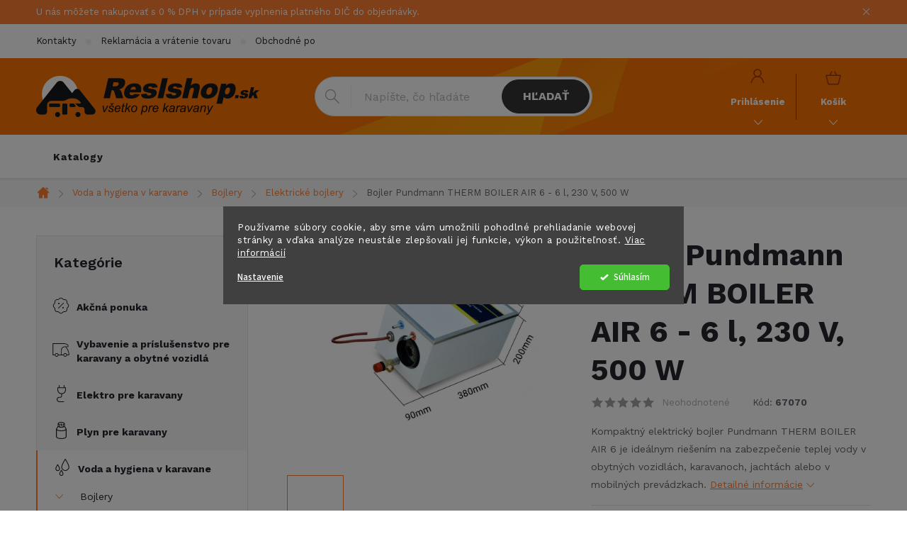

--- FILE ---
content_type: text/html; charset=utf-8
request_url: https://www.reslshop.sk/pundmann-therm-boiler-6-air-6-l-230-v-500-w/
body_size: 30214
content:
<!doctype html><html lang="sk" dir="ltr" class="header-background-light external-fonts-loaded"><head><meta charset="utf-8" /><meta name="viewport" content="width=device-width,initial-scale=1" /><title>Bojler Pundmann THERM BOILER AIR 6 - 6 l, 230 V, 500 W - Reslshop.sk</title><link rel="preconnect" href="https://cdn.myshoptet.com" /><link rel="dns-prefetch" href="https://cdn.myshoptet.com" /><link rel="preload" href="https://cdn.myshoptet.com/prj/dist/master/cms/libs/jquery/jquery-1.11.3.min.js" as="script" /><link href="https://cdn.myshoptet.com/prj/dist/master/cms/templates/frontend_templates/shared/css/font-face/source-sans-3.css" rel="stylesheet"><link href="https://cdn.myshoptet.com/prj/dist/master/cms/templates/frontend_templates/shared/css/font-face/exo-2.css" rel="stylesheet"><script>
dataLayer = [];
dataLayer.push({'shoptet' : {
    "pageType": "productDetail",
    "currency": "EUR",
    "currencyInfo": {
        "decimalSeparator": ",",
        "exchangeRate": 1,
        "priceDecimalPlaces": 2,
        "symbol": "\u20ac",
        "symbolLeft": 1,
        "thousandSeparator": " "
    },
    "language": "sk",
    "projectId": 563279,
    "product": {
        "id": 81240,
        "guid": "b6c61420-af64-11ed-8e63-ecf4bbcda94d",
        "hasVariants": false,
        "codes": [
            {
                "code": 67070
            }
        ],
        "code": "67070",
        "name": "Bojler Pundmann THERM BOILER AIR 6 - 6 l, 230 V, 500 W",
        "appendix": "",
        "weight": 7.0999999999999996,
        "manufacturer": "PUNDMANN",
        "manufacturerGuid": "1EFA63BCC3E160BCB2CC960443FF296D",
        "currentCategory": "Voda a hygiena v karavane | Bojlery | Elektrick\u00e9 bojlery",
        "currentCategoryGuid": "a6cfbfd2-b034-11ed-8a55-ecf4bbd49285",
        "defaultCategory": "Voda a hygiena v karavane | Bojlery | Elektrick\u00e9 bojlery",
        "defaultCategoryGuid": "a6cfbfd2-b034-11ed-8a55-ecf4bbd49285",
        "currency": "EUR",
        "priceWithVat": 493.30000000000001
    },
    "stocks": [
        {
            "id": "ext",
            "title": "Sklad",
            "isDeliveryPoint": 0,
            "visibleOnEshop": 1
        }
    ],
    "cartInfo": {
        "id": null,
        "freeShipping": false,
        "leftToFreeGift": {
            "formattedPrice": "\u20ac0",
            "priceLeft": 0
        },
        "freeGift": false,
        "leftToFreeShipping": {
            "priceLeft": null,
            "dependOnRegion": null,
            "formattedPrice": null
        },
        "discountCoupon": [],
        "getNoBillingShippingPrice": {
            "withoutVat": 0,
            "vat": 0,
            "withVat": 0
        },
        "cartItems": [],
        "taxMode": "ORDINARY"
    },
    "cart": [],
    "customer": {
        "priceRatio": 1,
        "priceListId": 1,
        "groupId": null,
        "registered": false,
        "mainAccount": false
    }
}});
dataLayer.push({'cookie_consent' : {
    "marketing": "denied",
    "analytics": "denied"
}});
document.addEventListener('DOMContentLoaded', function() {
    shoptet.consent.onAccept(function(agreements) {
        if (agreements.length == 0) {
            return;
        }
        dataLayer.push({
            'cookie_consent' : {
                'marketing' : (agreements.includes(shoptet.config.cookiesConsentOptPersonalisation)
                    ? 'granted' : 'denied'),
                'analytics': (agreements.includes(shoptet.config.cookiesConsentOptAnalytics)
                    ? 'granted' : 'denied')
            },
            'event': 'cookie_consent'
        });
    });
});
</script>

<!-- Google Tag Manager -->
<script>(function(w,d,s,l,i){w[l]=w[l]||[];w[l].push({'gtm.start':
new Date().getTime(),event:'gtm.js'});var f=d.getElementsByTagName(s)[0],
j=d.createElement(s),dl=l!='dataLayer'?'&l='+l:'';j.async=true;j.src=
'https://www.googletagmanager.com/gtm.js?id='+i+dl;f.parentNode.insertBefore(j,f);
})(window,document,'script','dataLayer','GTM-NCVBXD9D');</script>
<!-- End Google Tag Manager -->

<meta property="og:type" content="website"><meta property="og:site_name" content="reslshop.sk"><meta property="og:url" content="https://www.reslshop.sk/pundmann-therm-boiler-6-air-6-l-230-v-500-w/"><meta property="og:title" content="Bojler Pundmann THERM BOILER AIR 6 - 6 l, 230 V, 500 W - Reslshop.sk"><meta name="author" content="Reslshop.sk"><meta name="web_author" content="Shoptet.sk"><meta name="dcterms.rightsHolder" content="www.reslshop.sk"><meta name="robots" content="index,follow"><meta property="og:image" content="https://cdn.myshoptet.com/usr/www.reslshop.sk/user/shop/big/81240-2_289696-2-pundmann-therm-boiler-6-air-6-l-230-v-500-w.jpg?63f089a5"><meta property="og:description" content="Bojler Pundmann THERM BOILER AIR 6 - 6 l, 230 V, 500 W. Kompaktný elektrický bojler Pundmann THERM BOILER AIR 6 je ideálnym riešením na zabezpečenie teplej vody v obytných vozidlách, karavanoch, jachtách alebo v mobilných prevádzkach."><meta name="description" content="Bojler Pundmann THERM BOILER AIR 6 - 6 l, 230 V, 500 W. Kompaktný elektrický bojler Pundmann THERM BOILER AIR 6 je ideálnym riešením na zabezpečenie teplej vody v obytných vozidlách, karavanoch, jachtách alebo v mobilných prevádzkach."><meta property="product:price:amount" content="493.3"><meta property="product:price:currency" content="EUR"><style>:root {--color-primary: #FF7E30;--color-primary-h: 23;--color-primary-s: 100%;--color-primary-l: 59%;--color-primary-hover: #343434;--color-primary-hover-h: 0;--color-primary-hover-s: 0%;--color-primary-hover-l: 20%;--color-secondary: #FF7E30;--color-secondary-h: 23;--color-secondary-s: 100%;--color-secondary-l: 59%;--color-secondary-hover: #000000;--color-secondary-hover-h: 0;--color-secondary-hover-s: 0%;--color-secondary-hover-l: 0%;--color-tertiary: #ffc807;--color-tertiary-h: 47;--color-tertiary-s: 100%;--color-tertiary-l: 51%;--color-tertiary-hover: #ffbb00;--color-tertiary-hover-h: 44;--color-tertiary-hover-s: 100%;--color-tertiary-hover-l: 50%;--color-header-background: #ffffff;--template-font: "Source Sans 3";--template-headings-font: "Exo 2";--header-background-url: url("[data-uri]");--cookies-notice-background: #1A1937;--cookies-notice-color: #F8FAFB;--cookies-notice-button-hover: #f5f5f5;--cookies-notice-link-hover: #27263f;--templates-update-management-preview-mode-content: "Náhľad aktualizácií šablóny je aktívny pre váš prehliadač."}</style>
    <script>var shoptet = shoptet || {};</script>
    <script src="https://cdn.myshoptet.com/prj/dist/master/shop/dist/main-3g-header.js.b3b3f48cd33902743054.js"></script>
<!-- User include --><!-- service 776(417) html code header -->
<link type="text/css" rel="stylesheet" media="all"  href="https://cdn.myshoptet.com/usr/paxio.myshoptet.com/user/documents/blank/style.css?v1602539"/>
<link href="https://cdn.myshoptet.com/prj/dist/master/shop/dist/font-shoptet-11.css.98dac764b411554385c4.css" rel="stylesheet">
<link href="https://cdn.myshoptet.com/usr/paxio.myshoptet.com/user/documents/blank/ikony.css?v9" rel="stylesheet">
<link type="text/css" rel="stylesheet" media="screen"  href="https://cdn.myshoptet.com/usr/paxio.myshoptet.com/user/documents/blank/preklady.css?v27" />
<link rel="stylesheet" href="https://cdn.myshoptet.com/usr/paxio.myshoptet.com/user/documents/blank/Slider/slick.css" />
<link rel="stylesheet" href="https://cdn.myshoptet.com/usr/paxio.myshoptet.com/user/documents/blank/Slider/slick-theme.css?v4" />
<link rel="stylesheet" href="https://cdn.myshoptet.com/usr/paxio.myshoptet.com/user/documents/blank/Slider/slick-classic.css?v3" />

<!-- api 1280(896) html code header -->
<link rel="stylesheet" href="https://cdn.myshoptet.com/usr/shoptet.tomashlad.eu/user/documents/extras/cookies-addon/screen.min.css?v005">
<script>
    var shoptetakCookiesSettings={"useRoundingCorners":false,"cookiesImgPopup":false,"cookiesSize":"middle","cookiesOrientation":"horizontal","cookiesImg":"","buttonBg":false,"showPopup":false};

    var body=document.getElementsByTagName("body")[0];

    const rootElement = document.documentElement;

    rootElement.classList.add("st-cookies-v2");

    if (shoptetakCookiesSettings.useRoundingCorners) {
        rootElement.classList.add("st-cookies-corners");
    }
    if (shoptetakCookiesSettings.cookiesImgPopup) {
        rootElement.classList.add("st-cookies-popup-img");
    }
    if (shoptetakCookiesSettings.cookiesImg) {
        rootElement.classList.add("st-cookies-img");
    }
    if (shoptetakCookiesSettings.buttonBg) {
        rootElement.classList.add("st-cookies-btn");
    }
    if (shoptetakCookiesSettings.cookiesSize) {
        if (shoptetakCookiesSettings.cookiesSize === 'thin') {
            rootElement.classList.add("st-cookies-thin");
        }
        if (shoptetakCookiesSettings.cookiesSize === 'middle') {
            rootElement.classList.add("st-cookies-middle");
        }
        if (shoptetakCookiesSettings.cookiesSize === 'large') {
            rootElement.classList.add("st-cookies-large");
        }
    }
    if (shoptetakCookiesSettings.cookiesOrientation) {
        if (shoptetakCookiesSettings.cookiesOrientation === 'vertical') {
            rootElement.classList.add("st-cookies-vertical");
        }
    }
</script>

<!-- service 1280(896) html code header -->
<style>
.st-cookies-v2.st-cookies-btn .shoptak-carbon .siteCookies .siteCookies__form .siteCookies__buttonWrap button[value=all] {
margin-left: 10px;
}
@media (max-width: 768px) {
.st-cookies-v2.st-cookies-btn .shoptak-carbon .siteCookies .siteCookies__form .siteCookies__buttonWrap button[value=all] {
margin-left: 0px;
}
.st-cookies-v2 .shoptak-carbon .siteCookies.siteCookies--dark .siteCookies__form .siteCookies__buttonWrap button[value=reject] {
margin: 0 10px;
}
}
@media only screen and (max-width: 768px) {
 .st-cookies-v2 .siteCookies .siteCookies__form .siteCookies__buttonWrap .js-cookies-settings[value=all], .st-cookies-v2 .siteCookies .siteCookies__form .siteCookies__buttonWrap button[value=all] {   
  margin: 0 auto 10px auto;
 }
 .st-cookies-v2 .siteCookies.siteCookies--center {
  bottom: unset;
  top: 50%;
  transform: translate(-50%, -50%);
  width: 90%;
 }
}
</style>
<!-- project html code header -->
<link href="/user/documents/style.css?v=14" rel="stylesheet">

<link rel="preconnect" href="https://fonts.googleapis.com">
<link rel="preconnect" href="https://fonts.gstatic.com" crossorigin>
<link href="https://fonts.googleapis.com/css2?family=Work+Sans:wght@100;300;400;500;600;700&display=swap" rel="stylesheet">

<meta name="facebook-domain-verification" content="oepbbv60wt52td1v60ompmuppg66jp" />

<style>
/* i: */
img.obr-katalog {
	width: 600px;
  max-width: 100%;
}

.multiple-columns-body .basic-description {width: 100%;padding-right: 0;}
.multiple-columns-body .extended-description {width: 100%;}
</style>
<!-- /User include --><link rel="shortcut icon" href="/favicon.ico" type="image/x-icon" /><link rel="canonical" href="https://www.reslshop.sk/pundmann-therm-boiler-6-air-6-l-230-v-500-w/" />    <script>
        var _hwq = _hwq || [];
        _hwq.push(['setKey', 'E8D6E195679014927D46F8013BF95905']);
        _hwq.push(['setTopPos', '0']);
        _hwq.push(['showWidget', '22']);
        (function() {
            var ho = document.createElement('script');
            ho.src = 'https://sk.im9.cz/direct/i/gjs.php?n=wdgt&sak=E8D6E195679014927D46F8013BF95905';
            var s = document.getElementsByTagName('script')[0]; s.parentNode.insertBefore(ho, s);
        })();
    </script>
    <!-- Global site tag (gtag.js) - Google Analytics -->
    <script async src="https://www.googletagmanager.com/gtag/js?id=G-3GT1RYZNPN"></script>
    <script>
        
        window.dataLayer = window.dataLayer || [];
        function gtag(){dataLayer.push(arguments);}
        

                    console.debug('default consent data');

            gtag('consent', 'default', {"ad_storage":"denied","analytics_storage":"denied","ad_user_data":"denied","ad_personalization":"denied","wait_for_update":500});
            dataLayer.push({
                'event': 'default_consent'
            });
        
        gtag('js', new Date());

        
                gtag('config', 'G-3GT1RYZNPN', {"groups":"GA4","send_page_view":false,"content_group":"productDetail","currency":"EUR","page_language":"sk"});
        
                gtag('config', 'AW-11124229326', {"allow_enhanced_conversions":true});
        
        
        
        
        
                    gtag('event', 'page_view', {"send_to":"GA4","page_language":"sk","content_group":"productDetail","currency":"EUR"});
        
                gtag('set', 'currency', 'EUR');

        gtag('event', 'view_item', {
            "send_to": "UA",
            "items": [
                {
                    "id": "67070",
                    "name": "Bojler Pundmann THERM BOILER AIR 6 - 6 l, 230 V, 500 W",
                    "category": "Voda a hygiena v karavane \/ Bojlery \/ Elektrick\u00e9 bojlery",
                                        "brand": "PUNDMANN",
                                                            "price": 401.06
                }
            ]
        });
        
        
        
        
        
                    gtag('event', 'view_item', {"send_to":"GA4","page_language":"sk","content_group":"productDetail","value":401.06,"currency":"EUR","items":[{"item_id":"67070","item_name":"Bojler Pundmann THERM BOILER AIR 6 - 6 l, 230 V, 500 W","item_brand":"PUNDMANN","item_category":"Voda a hygiena v karavane","item_category2":"Bojlery","item_category3":"Elektrick\u00e9 bojlery","price":401.06,"quantity":1,"index":0}]});
        
        
        
        
        
        
        
        document.addEventListener('DOMContentLoaded', function() {
            if (typeof shoptet.tracking !== 'undefined') {
                for (var id in shoptet.tracking.bannersList) {
                    gtag('event', 'view_promotion', {
                        "send_to": "UA",
                        "promotions": [
                            {
                                "id": shoptet.tracking.bannersList[id].id,
                                "name": shoptet.tracking.bannersList[id].name,
                                "position": shoptet.tracking.bannersList[id].position
                            }
                        ]
                    });
                }
            }

            shoptet.consent.onAccept(function(agreements) {
                if (agreements.length !== 0) {
                    console.debug('gtag consent accept');
                    var gtagConsentPayload =  {
                        'ad_storage': agreements.includes(shoptet.config.cookiesConsentOptPersonalisation)
                            ? 'granted' : 'denied',
                        'analytics_storage': agreements.includes(shoptet.config.cookiesConsentOptAnalytics)
                            ? 'granted' : 'denied',
                                                                                                'ad_user_data': agreements.includes(shoptet.config.cookiesConsentOptPersonalisation)
                            ? 'granted' : 'denied',
                        'ad_personalization': agreements.includes(shoptet.config.cookiesConsentOptPersonalisation)
                            ? 'granted' : 'denied',
                        };
                    console.debug('update consent data', gtagConsentPayload);
                    gtag('consent', 'update', gtagConsentPayload);
                    dataLayer.push(
                        { 'event': 'update_consent' }
                    );
                }
            });
        });
    </script>
<script>
    (function(t, r, a, c, k, i, n, g) { t['ROIDataObject'] = k;
    t[k]=t[k]||function(){ (t[k].q=t[k].q||[]).push(arguments) },t[k].c=i;n=r.createElement(a),
    g=r.getElementsByTagName(a)[0];n.async=1;n.src=c;g.parentNode.insertBefore(n,g)
    })(window, document, 'script', '//www.heureka.sk/ocm/sdk.js?source=shoptet&version=2&page=product_detail', 'heureka', 'sk');

    heureka('set_user_consent', 0);
</script>
</head><body class="desktop id-9105 in-elektricke-bojlery template-11 type-product type-detail multiple-columns-body columns-mobile-2 columns-3 blank-mode blank-mode-css ums_a11y_category_page--on ums_discussion_rating_forms--off ums_a11y_pagination--on mobile-header-version-1">
        <div id="fb-root"></div>
        <script>
            window.fbAsyncInit = function() {
                FB.init({
//                    appId            : 'your-app-id',
                    autoLogAppEvents : true,
                    xfbml            : true,
                    version          : 'v19.0'
                });
            };
        </script>
        <script async defer crossorigin="anonymous" src="https://connect.facebook.net/sk_SK/sdk.js"></script>
<!-- Google Tag Manager (noscript) -->
<noscript><iframe src="https://www.googletagmanager.com/ns.html?id=GTM-NCVBXD9D"
height="0" width="0" style="display:none;visibility:hidden"></iframe></noscript>
<!-- End Google Tag Manager (noscript) -->

    <div class="siteCookies siteCookies--center siteCookies--dark js-siteCookies" role="dialog" data-testid="cookiesPopup" data-nosnippet>
        <div class="siteCookies__form">
            <div class="siteCookies__content">
                <div class="siteCookies__text">
                    Používame súbory cookie, aby sme vám umožnili pohodlné prehliadanie webovej stránky a vďaka analýze neustále zlepšovali jej funkcie, výkon a použiteľnosť. <a href="/podmienky-ochrany-osobnych-udajov/" target="_blank" rel="noopener noreferrer">Viac informácií</a>
                </div>
                <p class="siteCookies__links">
                    <button class="siteCookies__link js-cookies-settings" aria-label="Nastavenia cookies" data-testid="cookiesSettings">Nastavenie</button>
                </p>
            </div>
            <div class="siteCookies__buttonWrap">
                                <button class="siteCookies__button js-cookiesConsentSubmit" value="all" aria-label="Prijať cookies" data-testid="buttonCookiesAccept">Súhlasím</button>
            </div>
        </div>
        <script>
            document.addEventListener("DOMContentLoaded", () => {
                const siteCookies = document.querySelector('.js-siteCookies');
                document.addEventListener("scroll", shoptet.common.throttle(() => {
                    const st = document.documentElement.scrollTop;
                    if (st > 1) {
                        siteCookies.classList.add('siteCookies--scrolled');
                    } else {
                        siteCookies.classList.remove('siteCookies--scrolled');
                    }
                }, 100));
            });
        </script>
    </div>
<a href="#content" class="skip-link sr-only">Prejsť na obsah</a><div class="overall-wrapper"><div class="site-msg information"><div class="container"><div class="text">U nás môžete nakupovať s 0 % DPH v prípade vyplnenia platného DIČ do objednávky.</div><div class="close js-close-information-msg"></div></div></div><div class="user-action"><div class="container"><div class="user-action-in"><div class="user-action-login popup-widget login-widget"><div class="popup-widget-inner"><h2>Prihlásenie k vášmu účtu</h2><div id="customerLogin"><form action="/action/Customer/Login/" method="post" id="formLoginIncluded" class="csrf-enabled" data-testid="formLogin"><input type="hidden" name="referer" value="" /><div class="form-group"><div class="input-wrapper email js-validated-element-wrapper no-label"><input type="email" name="email" class="form-control" placeholder="E-mailová adresa (napr. jan@novak.sk)" data-testid="inputEmail" autocomplete="email" required /></div></div><div class="form-group"><div class="input-wrapper password js-validated-element-wrapper no-label"><input type="password" name="password" class="form-control" placeholder="Heslo" data-testid="inputPassword" autocomplete="current-password" required /><span class="no-display">Nemôžete vyplniť toto pole</span><input type="text" name="surname" value="" class="no-display" /></div></div><div class="form-group"><div class="login-wrapper"><button type="submit" class="btn btn-secondary btn-text btn-login" data-testid="buttonSubmit">Prihlásiť sa</button><div class="password-helper"><a href="/registracia/" data-testid="signup" rel="nofollow">Nová registrácia</a><a href="/klient/zabudnute-heslo/" rel="nofollow">Zabudnuté heslo</a></div></div></div></form>
</div></div></div>
    <div id="cart-widget" class="user-action-cart popup-widget cart-widget loader-wrapper" data-testid="popupCartWidget" role="dialog" aria-hidden="true"><div class="popup-widget-inner cart-widget-inner place-cart-here"><div class="loader-overlay"><div class="loader"></div></div></div><div class="cart-widget-button"><a href="/kosik/" class="btn btn-conversion" id="continue-order-button" rel="nofollow" data-testid="buttonNextStep">Pokračovať do košíka</a></div></div></div>
</div></div><div class="top-navigation-bar" data-testid="topNavigationBar">

    <div class="container">

        <div class="top-navigation-contacts">
            <strong>Zákaznícka podpora:</strong><a href="mailto:info@reslshop.cz" class="project-email" data-testid="contactboxEmail"><span>info@reslshop.cz</span></a>        </div>

                            <div class="top-navigation-menu">
                <div class="top-navigation-menu-trigger"></div>
                <ul class="top-navigation-bar-menu">
                                            <li class="top-navigation-menu-item-29">
                            <a href="/kontakty/">Kontakty</a>
                        </li>
                                            <li class="top-navigation-menu-item-13491">
                            <a href="/reklamacia-a-vratenie-tovaru/">Reklamácia a vrátenie tovaru</a>
                        </li>
                                            <li class="top-navigation-menu-item-39">
                            <a href="/obchodne-podmienky/">Obchodné podmienky</a>
                        </li>
                                            <li class="top-navigation-menu-item-27">
                            <a href="/doprava-platba/">Doprava &amp; platba</a>
                        </li>
                                            <li class="top-navigation-menu-item-691">
                            <a href="/podmienky-ochrany-osobnych-udajov/">GDPR</a>
                        </li>
                                    </ul>
                <ul class="top-navigation-bar-menu-helper"></ul>
            </div>
        
        <div class="top-navigation-tools top-navigation-tools--language">
            <div class="responsive-tools">
                <a href="#" class="toggle-window" data-target="search" aria-label="Hľadať" data-testid="linkSearchIcon"></a>
                                                            <a href="#" class="toggle-window" data-target="login"></a>
                                                    <a href="#" class="toggle-window" data-target="navigation" aria-label="Menu" data-testid="hamburgerMenu"></a>
            </div>
                        <a href="/login/?backTo=%2Fpundmann-therm-boiler-6-air-6-l-230-v-500-w%2F" class="top-nav-button top-nav-button-login primary login toggle-window" data-target="login" data-testid="signin" rel="nofollow"><span>Prihlásenie</span></a>        </div>

    </div>

</div>
<header id="header"><div class="container navigation-wrapper">
    <div class="header-top">
        <div class="site-name-wrapper">
            <div class="site-name"><a href="/" data-testid="linkWebsiteLogo"><img src="https://cdn.myshoptet.com/usr/www.reslshop.sk/user/logos/resl_logo_sk.png" alt="Reslshop.sk" fetchpriority="low" /></a></div>        </div>
        <div class="search" itemscope itemtype="https://schema.org/WebSite">
            <meta itemprop="headline" content="Elektrické bojlery"/><meta itemprop="url" content="https://www.reslshop.sk"/><meta itemprop="text" content="Bojler Pundmann THERM BOILER AIR 6 - 6 l, 230 V, 500 W. Kompaktný elektrický bojler Pundmann THERM BOILER AIR 6 je ideálnym riešením na zabezpečenie teplej vody v obytných vozidlách, karavanoch, jachtách alebo v mobilných prevádzkach."/>            <form action="/action/ProductSearch/prepareString/" method="post"
    id="formSearchForm" class="search-form compact-form js-search-main"
    itemprop="potentialAction" itemscope itemtype="https://schema.org/SearchAction" data-testid="searchForm">
    <fieldset>
        <meta itemprop="target"
            content="https://www.reslshop.sk/vyhladavanie/?string={string}"/>
        <input type="hidden" name="language" value="sk"/>
        
            
<input
    type="search"
    name="string"
        class="query-input form-control search-input js-search-input"
    placeholder="Napíšte, čo hľadáte"
    autocomplete="off"
    required
    itemprop="query-input"
    aria-label="Hľadať"
    data-testid="searchInput"
>
            <button type="submit" class="btn btn-default" data-testid="searchBtn">Hľadať</button>
        
    </fieldset>
</form>
        </div>
        <div class="navigation-buttons">
                
    <a href="/kosik/" class="btn btn-icon toggle-window cart-count" data-target="cart" data-hover="true" data-redirect="true" data-testid="headerCart" rel="nofollow" aria-haspopup="dialog" aria-expanded="false" aria-controls="cart-widget">
        
                <span class="sr-only">Nákupný košík</span>
        
            <span class="cart-price visible-lg-inline-block" data-testid="headerCartPrice">
                                    Prázdny košík                            </span>
        
    
            </a>
        </div>
    </div>
    <nav id="navigation" aria-label="Hlavné menu" data-collapsible="true"><div class="navigation-in menu"><ul class="menu-level-1" role="menubar" data-testid="headerMenuItems"><li class="menu-item-13326" role="none"><a href="/katalogy/" data-testid="headerMenuItem" role="menuitem" aria-expanded="false"><b>Katalogy</b></a></li>
<li class="appended-category menu-item-13341" role="none"><a href="/specialna-ponuka-tovaru/"><b>Akčná ponuka</b></a></li><li class="appended-category menu-item-7467 ext" role="none"><a href="/vybavenie-a-prislusenstvo-pre-karavany-a-obytne-vozidla/"><b>Vybavenie a príslušenstvo pre karavany a obytné vozidlá</b><span class="submenu-arrow" role="menuitem"></span></a><ul class="menu-level-2 menu-level-2-appended" role="menu"><li class="menu-item-7572" role="none"><a href="/podvozok-karavanu/" data-testid="headerMenuItem" role="menuitem"><span>Podvozok karavanu</span></a></li><li class="menu-item-8148" role="none"><a href="/zabezpeceni-a-bezpecnost/" data-testid="headerMenuItem" role="menuitem"><span>Zabezpečenie a bezpečnosť</span></a></li><li class="menu-item-7623" role="none"><a href="/interier-karavanu-doplnky/" data-testid="headerMenuItem" role="menuitem"><span>Interiér karavanu - doplnky</span></a></li><li class="menu-item-7590" role="none"><a href="/svetla-a-osvetlenie/" data-testid="headerMenuItem" role="menuitem"><span>Svetlá a osvetlenie</span></a></li><li class="menu-item-8247" role="none"><a href="/stresne-nosice-a-boxy/" data-testid="headerMenuItem" role="menuitem"><span>Strešné nosiče a boxy</span></a></li><li class="menu-item-7578" role="none"><a href="/nosice-bicyklov-a-motocyklov/" data-testid="headerMenuItem" role="menuitem"><span>Nosiče bicyklov a motocyklov</span></a></li><li class="menu-item-13383" role="none"><a href="/garazove-systemy-upevnenia-kolies-a-dalsieho-prislusenstva/" data-testid="headerMenuItem" role="menuitem"><span>Garážové systémy upevnenia kolies a ďalšieho príslušenstva</span></a></li><li class="menu-item-7470" role="none"><a href="/okna-pre-karavany-a-obytne-vozidla--prislusenstvo/" data-testid="headerMenuItem" role="menuitem"><span>Okná pre karavany a obytné vozidlá, príslušenstvo</span></a></li><li class="menu-item-7557" role="none"><a href="/dvere-a-prislusenstvo-pre-karavany/" data-testid="headerMenuItem" role="menuitem"><span>Dvere a príslušenstvo pre karavany</span></a></li><li class="menu-item-8049" role="none"><a href="/listy--profily--tesnenia/" data-testid="headerMenuItem" role="menuitem"><span>Lišty, profily, tesnenia</span></a></li><li class="menu-item-8253" role="none"><a href="/schody--schodiky-a-rebriky/" data-testid="headerMenuItem" role="menuitem"><span>Schody, schodíky a rebríky</span></a></li><li class="menu-item-7596" role="none"><a href="/spatne-zrkadla-pre-karavany-a-obytne-vozidla/" data-testid="headerMenuItem" role="menuitem"><span>Spätné zrkadlá pre karavany a obytné vozidlá</span></a></li><li class="menu-item-7524" role="none"><a href="/kryty-a-plachty-na-karavany-a-obytne-vozidla/" data-testid="headerMenuItem" role="menuitem"><span>Kryty a ochranné plachty karavanov</span></a></li><li class="menu-item-8370" role="none"><a href="/kryty-na-bicykle/" data-testid="headerMenuItem" role="menuitem"><span>Kryty na bicykle</span></a></li><li class="menu-item-11277" role="none"><a href="/elektricke-bicykle-a-kolobezky/" data-testid="headerMenuItem" role="menuitem"><span>Elektrické bicykle a kolobežky</span></a></li><li class="menu-item-8130" role="none"><a href="/lepidla--tmely--pasky/" data-testid="headerMenuItem" role="menuitem"><span>Lepidlá, tmely, pásky</span></a></li></ul></li><li class="appended-category menu-item-7476 ext" role="none"><a href="/elektro-pre-karavany/"><b>Elektro pre karavany</b><span class="submenu-arrow" role="menuitem"></span></a><ul class="menu-level-2 menu-level-2-appended" role="menu"><li class="menu-item-8238" role="none"><a href="/klimatizacia-do-karavanu/" data-testid="headerMenuItem" role="menuitem"><span>Klimatizácia do karavanu</span></a></li><li class="menu-item-7713" role="none"><a href="/solarne-panely-a-prislusenstvo/" data-testid="headerMenuItem" role="menuitem"><span>Solárne panely a príslušenstvo</span></a></li><li class="menu-item-8481" role="none"><a href="/navigacia--kamery--radia--reproduktory--wifi/" data-testid="headerMenuItem" role="menuitem"><span>Navigácia, kamery, rádiá, reproduktory, WIFI</span></a></li><li class="menu-item-7881" role="none"><a href="/menice-napatia/" data-testid="headerMenuItem" role="menuitem"><span>Meniče napätia</span></a></li><li class="menu-item-7479" role="none"><a href="/baterie-a-zalozne-zdroje-ups-lps/" data-testid="headerMenuItem" role="menuitem"><span>Batérie a záložné zdroje UPS/LPS</span></a></li><li class="menu-item-7704" role="none"><a href="/pripojovacie-kable-220v-230v/" data-testid="headerMenuItem" role="menuitem"><span>Zásuvky a káble 220V / 230V</span></a></li><li class="menu-item-9306" role="none"><a href="/pripojky-a-adaptery-pre-privesy/" data-testid="headerMenuItem" role="menuitem"><span>Spojovacie zásuvky a káble</span></a></li><li class="menu-item-14196" role="none"><a href="/vonkajsie-zasuvky-pre-karavan/" data-testid="headerMenuItem" role="menuitem"><span>Vonkajšie zásuvky pre karavan</span></a></li><li class="menu-item-14199" role="none"><a href="/interierove-zasuvky-na-220v-230v/" data-testid="headerMenuItem" role="menuitem"><span>Interiérové zásuvky na 220V / 230V</span></a></li><li class="menu-item-7692" role="none"><a href="/zasuvky-a-adaptery-12v--usb/" data-testid="headerMenuItem" role="menuitem"><span>Zásuvky a adaptéry 12V, USB</span></a></li><li class="menu-item-7701" role="none"><a href="/kable-12v/" data-testid="headerMenuItem" role="menuitem"><span>Káble 12V</span></a></li><li class="menu-item-7698" role="none"><a href="/poistky-a-istice/" data-testid="headerMenuItem" role="menuitem"><span>Poistky a ističe</span></a></li><li class="menu-item-7707" role="none"><a href="/spinace-a-vypinace/" data-testid="headerMenuItem" role="menuitem"><span>Spínače a vypínače</span></a></li><li class="menu-item-9264" role="none"><a href="/ovladacie-panely-a-indikatory-stavu/" data-testid="headerMenuItem" role="menuitem"><span>Ovládacie panely a indikátory stavu</span></a></li><li class="menu-item-7695" role="none"><a href="/prislusenstvo-pre-elektroinstalaciu/" data-testid="headerMenuItem" role="menuitem"><span>Príslušenstvo pre elektroinštaláciu</span></a></li><li class="menu-item-8460" role="none"><a href="/ziarovky/" data-testid="headerMenuItem" role="menuitem"><span>Žiarovky</span></a></li><li class="menu-item-9411" role="none"><a href="/elektricke-centraly--generatory/" data-testid="headerMenuItem" role="menuitem"><span>Elektrické centrály (generátory)</span></a></li><li class="menu-item-9261" role="none"><a href="/nabijacky--boostery/" data-testid="headerMenuItem" role="menuitem"><span>Nabíjačky, boostery</span></a></li><li class="menu-item-8592" role="none"><a href="/anteny/" data-testid="headerMenuItem" role="menuitem"><span>Antény</span></a></li></ul></li><li class="appended-category menu-item-7683 ext" role="none"><a href="/plyn-pre-karavany/"><b>Plyn pre karavany</b><span class="submenu-arrow" role="menuitem"></span></a><ul class="menu-level-2 menu-level-2-appended" role="menu"><li class="menu-item-9039" role="none"><a href="/plynove-vonkajsie-pripojky/" data-testid="headerMenuItem" role="menuitem"><span>Plynové vonkajšie prípojky</span></a></li><li class="menu-item-9174" role="none"><a href="/plynove-regulatory/" data-testid="headerMenuItem" role="menuitem"><span>Plynové regulátory</span></a></li><li class="menu-item-9240" role="none"><a href="/plynove-ventily/" data-testid="headerMenuItem" role="menuitem"><span>Plynové ventily</span></a></li><li class="menu-item-7689" role="none"><a href="/plynove-hadice-a-potrubia/" data-testid="headerMenuItem" role="menuitem"><span>Plynové hadice a potrubia</span></a></li><li class="menu-item-8133" role="none"><a href="/plynove-flase-a-prislusenstvo/" data-testid="headerMenuItem" role="menuitem"><span>Plynové fľaše a príslušenstvo</span></a></li><li class="menu-item-10317" role="none"><a href="/plynove-filtre/" data-testid="headerMenuItem" role="menuitem"><span>Plynové filtre</span></a></li><li class="menu-item-9171" role="none"><a href="/indikator-hladiny-plynu-vo-flasi-3/" data-testid="headerMenuItem" role="menuitem"><span>Indikátor hladiny plynu vo fľaši</span></a></li><li class="menu-item-7686" role="none"><a href="/prislusenstvo-pre-plynovu-instalaciu/" data-testid="headerMenuItem" role="menuitem"><span>Príslušenstvo pre plynovú inštaláciu</span></a></li><li class="menu-item-13331" role="none"><a href="/plniaci-system-alugas/" data-testid="headerMenuItem" role="menuitem"><span>Plniaci systém ALUGAS a CAMPKO</span></a></li></ul></li><li class="appended-category menu-item-7650 ext" role="none"><a href="/voda-a-hygiena-v-karavane/"><b>Voda a hygiena v karavane</b><span class="submenu-arrow" role="menuitem"></span></a><ul class="menu-level-2 menu-level-2-appended" role="menu"><li class="menu-item-9102" role="none"><a href="/bojlery/" data-testid="headerMenuItem" role="menuitem"><span>Bojlery</span></a></li><li class="menu-item-13710" role="none"><a href="/ekologicke-wc-2/" data-testid="headerMenuItem" role="menuitem"><span>Ekologické WC</span></a></li><li class="menu-item-8991" role="none"><a href="/chemicke-wc/" data-testid="headerMenuItem" role="menuitem"><span>Chemické WC</span></a></li><li class="menu-item-8982" role="none"><a href="/kupelna-a-sprcha/" data-testid="headerMenuItem" role="menuitem"><span>Kúpeľňa a sprcha</span></a></li><li class="menu-item-7653" role="none"><a href="/nadrze-na-vodu-a-prislusenstvo/" data-testid="headerMenuItem" role="menuitem"><span>Nádrže na vodu a príslušenstvo</span></a></li><li class="menu-item-7920" role="none"><a href="/vodoinstalacia/" data-testid="headerMenuItem" role="menuitem"><span>Vodoinštalácia</span></a></li><li class="menu-item-9003" role="none"><a href="/dezinfekcia-vody-a-cistenie/" data-testid="headerMenuItem" role="menuitem"><span>Dezinfekcia vody a čistenie</span></a></li><li class="menu-item-13475" role="none"><a href="/dezinfekcia-nadrze/" data-testid="headerMenuItem" role="menuitem"><span>Dezinfekcia vody a čistenie nádrže</span></a></li><li class="menu-item-8997" role="none"><a href="/ochrana-proti-mrazu/" data-testid="headerMenuItem" role="menuitem"><span>Ochrana proti mrazu</span></a></li><li class="menu-item-8979" role="none"><a href="/vodovodne-kohutiky-baterie/" data-testid="headerMenuItem" role="menuitem"><span>Vodovodné kohútiky - batérie</span></a></li><li class="menu-item-9036" role="none"><a href="/vonkajsie-vodovodne-pripojky/" data-testid="headerMenuItem" role="menuitem"><span>Vonkajšie vodovodné prípojky</span></a></li><li class="menu-item-9009" role="none"><a href="/vodne-cerpadla/" data-testid="headerMenuItem" role="menuitem"><span>Vodné čerpadlá</span></a></li><li class="menu-item-13458" role="none"><a href="/expanzne-nadoby-do-karavanu-a-obytneho-vozidla/" data-testid="headerMenuItem" role="menuitem"><span>Expanzné nádoby</span></a></li><li class="menu-item-7929" role="none"><a href="/servisne-dvierka/" data-testid="headerMenuItem" role="menuitem"><span>Servisné dvierka</span></a></li><li class="menu-item-9273" role="none"><a href="/indikator-hladiny-vody/" data-testid="headerMenuItem" role="menuitem"><span>Indikátor hladiny vody</span></a></li><li class="menu-item-9048" role="none"><a href="/kuchynske-drezy-a-umyvadla/" data-testid="headerMenuItem" role="menuitem"><span>Kuchynské drezy a umývadlá</span></a></li><li class="menu-item-7905" role="none"><a href="/odvetravanie--ventilacia--vetracia-mriezka/" data-testid="headerMenuItem" role="menuitem"><span>Odvetrávanie, ventilácia, vetracia mriežka</span></a></li><li class="menu-item-9504" role="none"><a href="/odvlhcovace-vzduchu/" data-testid="headerMenuItem" role="menuitem"><span>Odvlhčovače vzduchu</span></a></li><li class="menu-item-13593" role="none"><a href="/kempingove-sprchy/" data-testid="headerMenuItem" role="menuitem"><span>Kempingové sprchy</span></a></li><li class="menu-item-14007" role="none"><a href="/odvetravaci-system-pre-chemicke-wc/" data-testid="headerMenuItem" role="menuitem"><span>Odvetrávací systém pre chemické WC</span></a></li></ul></li><li class="appended-category menu-item-8517 ext" role="none"><a href="/vykurovanie-obytnych-vozidiel/"><b>Vykurovanie obytných vozidiel</b><span class="submenu-arrow" role="menuitem"></span></a><ul class="menu-level-2 menu-level-2-appended" role="menu"><li class="menu-item-9213" role="none"><a href="/ohrievace/" data-testid="headerMenuItem" role="menuitem"><span>Ohrievače</span></a></li><li class="menu-item-8550" role="none"><a href="/naftove-vykurovanie/" data-testid="headerMenuItem" role="menuitem"><span>Naftové vykurovanie</span></a></li><li class="menu-item-9219" role="none"><a href="/plynove-vykurovanie/" data-testid="headerMenuItem" role="menuitem"><span>Plynové vykurovanie</span></a></li><li class="menu-item-11394" role="none"><a href="/kombinovane-vykurovanie/" data-testid="headerMenuItem" role="menuitem"><span>Kombinované vykurovanie</span></a></li><li class="menu-item-8532" role="none"><a href="/vetracie-mriezky--kryty-kurenia/" data-testid="headerMenuItem" role="menuitem"><span>Vetracie mriežky, kryty kúrenia</span></a></li><li class="menu-item-14145" role="none"><a href="/odtah-spalin-a-kominy-pro-truma-combi-a-varioheat/" data-testid="headerMenuItem" role="menuitem"><span>Odtah spalin a komíny pro Truma Combi a VarioHeat</span></a></li><li class="menu-item-8520" role="none"><a href="/diely-a-prislusenstvo-pre-rozvod-vzduchu/" data-testid="headerMenuItem" role="menuitem"><span>Diely a príslušenstvo pre rozvod vzduchu</span></a></li><li class="menu-item-10314" role="none"><a href="/ovladacie-panely-a-prislusenstvo/" data-testid="headerMenuItem" role="menuitem"><span>Ovládacie panely a príslušenstvo</span></a></li></ul></li><li class="appended-category menu-item-7860 ext" role="none"><a href="/kempingovy-nabytok--plazove-doplnky/"><b>Kempingový nábytok, plážové doplnky</b><span class="submenu-arrow" role="menuitem"></span></a><ul class="menu-level-2 menu-level-2-appended" role="menu"><li class="menu-item-7863" role="none"><a href="/kempingovy-nabytok/" data-testid="headerMenuItem" role="menuitem"><span>Kempingový nábytok</span></a></li><li class="menu-item-7893" role="none"><a href="/plazove-doplnky/" data-testid="headerMenuItem" role="menuitem"><span>Plážové doplnky</span></a></li><li class="menu-item-9510" role="none"><a href="/prepravne-voziky/" data-testid="headerMenuItem" role="menuitem"><span>Prepravné vozíky</span></a></li><li class="menu-item-7890" role="none"><a href="/kempovanie-s-domacim-milacikom/" data-testid="headerMenuItem" role="menuitem"><span>Kempovanie s domácim miláčikom</span></a></li></ul></li><li class="appended-category menu-item-7599 ext" role="none"><a href="/kempingove-tv-a-satelitne-systemy/"><b>Kempingové TV a satelitné systémy</b><span class="submenu-arrow" role="menuitem"></span></a><ul class="menu-level-2 menu-level-2-appended" role="menu"><li class="menu-item-7803" role="none"><a href="/televizia/" data-testid="headerMenuItem" role="menuitem"><span>Televízia</span></a></li><li class="menu-item-8595" role="none"><a href="/manualne-satelitne-systemy/" data-testid="headerMenuItem" role="menuitem"><span>Manuálne satelitné systémy</span></a></li><li class="menu-item-7899" role="none"><a href="/automaticke-satelitne-systemy/" data-testid="headerMenuItem" role="menuitem"><span>Automatické satelitné systémy</span></a></li><li class="menu-item-7602" role="none"><a href="/prislusenstvo-4/" data-testid="headerMenuItem" role="menuitem"><span>Príslušenstvo</span></a></li></ul></li><li class="appended-category menu-item-7674 ext" role="none"><a href="/spotrebice-pre-karavan/"><b>Spotrebiče pre karavan</b><span class="submenu-arrow" role="menuitem"></span></a><ul class="menu-level-2 menu-level-2-appended" role="menu"><li class="menu-item-7677" role="none"><a href="/chladnicky-a-chladiace-boxy/" data-testid="headerMenuItem" role="menuitem"><span>Chladničky a chladiace boxy</span></a></li><li class="menu-item-9042" role="none"><a href="/rury-a-varice/" data-testid="headerMenuItem" role="menuitem"><span>Rúry a variče</span></a></li><li class="menu-item-9282" role="none"><a href="/kempingove-vysavace/" data-testid="headerMenuItem" role="menuitem"><span>Kempingové vysávače</span></a></li><li class="menu-item-8403" role="none"><a href="/ventilatory/" data-testid="headerMenuItem" role="menuitem"><span>Ventilátory</span></a></li><li class="menu-item-11298" role="none"><a href="/kempingove-pracky/" data-testid="headerMenuItem" role="menuitem"><span>Kempingové práčky</span></a></li><li class="menu-item-9279" role="none"><a href="/vysusace--zehlicky-na-vlasy/" data-testid="headerMenuItem" role="menuitem"><span>Vysúšače, žehličky na vlasy</span></a></li><li class="menu-item-7806" role="none"><a href="/televizia-2/" data-testid="headerMenuItem" role="menuitem"><span>Televízia</span></a></li><li class="menu-item-8175" role="none"><a href="/digestory/" data-testid="headerMenuItem" role="menuitem"><span>Digestory</span></a></li><li class="menu-item-9129" role="none"><a href="/mikrovlnne-rury/" data-testid="headerMenuItem" role="menuitem"><span>Mikrovlnné rúry</span></a></li><li class="menu-item-9285" role="none"><a href="/kavovary-a-rychlovarne-kanvice/" data-testid="headerMenuItem" role="menuitem"><span>Kávovary a rýchlovarné kanvice</span></a></li><li class="menu-item-10308" role="none"><a href="/dalsie-drobne-spotrebice/" data-testid="headerMenuItem" role="menuitem"><span>Ďalšie drobné spotrebiče</span></a></li></ul></li><li class="appended-category menu-item-7761 ext" role="none"><a href="/domace-potreby--grily-a-varice/"><b>Domáce potreby, grily a variče</b><span class="submenu-arrow" role="menuitem"></span></a><ul class="menu-level-2 menu-level-2-appended" role="menu"><li class="menu-item-7764" role="none"><a href="/domace-potreby-pre-kempovanie/" data-testid="headerMenuItem" role="menuitem"><span>Domáce potreby pre kempovanie</span></a></li><li class="menu-item-7908" role="none"><a href="/kempingove-grily-a-varice/" data-testid="headerMenuItem" role="menuitem"><span>Kempingové grily a variče</span></a></li></ul></li><li class="appended-category menu-item-7494 ext" role="none"><a href="/markizy-a-predstany/"><b>Markízy a predstany</b><span class="submenu-arrow" role="menuitem"></span></a><ul class="menu-level-2 menu-level-2-appended" role="menu"><li class="menu-item-7809" role="none"><a href="/nafukovacie-predstany-obytnych-vozidiel--karavanov-a-dodavok/" data-testid="headerMenuItem" role="menuitem"><span>Nafukovacie predstany</span></a></li><li class="menu-item-13401" role="none"><a href="/tyckove-predstany/" data-testid="headerMenuItem" role="menuitem"><span>Tyčkové predstany</span></a></li><li class="menu-item-7917" role="none"><a href="/stanove-pristresky/" data-testid="headerMenuItem" role="menuitem"><span>Stanové prístrešky</span></a></li><li class="menu-item-13953" role="none"><a href="/predstany-a-plachty-k-markizam-thule/" data-testid="headerMenuItem" role="menuitem"><span>Predstany a plachty k markízam Thule</span></a></li><li class="menu-item-13887" role="none"><a href="/stresne-stany-k-dodavkam/" data-testid="headerMenuItem" role="menuitem"><span>Strešné stany k dodávkam</span></a></li><li class="menu-item-7497" role="none"><a href="/markizy-a-predstany-markiz/" data-testid="headerMenuItem" role="menuitem"><span>Markízy a predstany markíz</span></a></li><li class="menu-item-7527" role="none"><a href="/slnecne-clony/" data-testid="headerMenuItem" role="menuitem"><span>Slnečné clony</span></a></li><li class="menu-item-7731" role="none"><a href="/pripevnovanie-a-upevnovanie-markiz-a-stanov/" data-testid="headerMenuItem" role="menuitem"><span>Pripevňovanie a upevňovanie markíz a stanov</span></a></li><li class="menu-item-13566" role="none"><a href="/vonkajsie-koberce-na-markizu-a-predstany/" data-testid="headerMenuItem" role="menuitem"><span>Vonkajšie koberce na markízu a predstany</span></a></li><li class="menu-item-7551" role="none"><a href="/prislusenstvo-a-doplnky-pre-markizy-a-stany/" data-testid="headerMenuItem" role="menuitem"><span>Príslušenstvo a doplnky pre markízy a stany</span></a></li></ul></li><li class="appended-category menu-item-7875 ext" role="none"><a href="/stany-a-stanovanie/"><b>Turistické stany a stanovanie</b><span class="submenu-arrow" role="menuitem"></span></a><ul class="menu-level-2 menu-level-2-appended" role="menu"><li class="menu-item-13472" role="none"><a href="/impregnacia-tkanin/" data-testid="headerMenuItem" role="menuitem"><span>Impregnácia tkanín</span></a></li><li class="menu-item-9342" role="none"><a href="/turisticke-a-kempingove-stany/" data-testid="headerMenuItem" role="menuitem"><span>Turistické a kempingové stany</span></a></li><li class="menu-item-7878" role="none"><a href="/spacie-vaky--matrace-a-karimatky/" data-testid="headerMenuItem" role="menuitem"><span>Spacie vaky, matrace a karimatky</span></a></li><li class="menu-item-9318" role="none"><a href="/celovky-a-baterky/" data-testid="headerMenuItem" role="menuitem"><span>Čelovky a baterky</span></a></li><li class="menu-item-9513" role="none"><a href="/kompresory-a-pumpy/" data-testid="headerMenuItem" role="menuitem"><span>Kompresory a pumpy</span></a></li><li class="menu-item-9378" role="none"><a href="/ochrana-proti-hmyzu/" data-testid="headerMenuItem" role="menuitem"><span>Ochrana proti hmyzu</span></a></li></ul></li><li class="appended-category menu-item-11808 ext" role="none"><a href="/hotove-jedla-na-cesty/"><b>Hotové jedlá na cesty</b><span class="submenu-arrow" role="menuitem"></span></a><ul class="menu-level-2 menu-level-2-appended" role="menu"><li class="menu-item-13377" role="none"><a href="/hotovky-z-plechovky/" data-testid="headerMenuItem" role="menuitem"><span>Hotovky z plechovky</span></a></li><li class="menu-item-11817" role="none"><a href="/dvojporciove-jedla/" data-testid="headerMenuItem" role="menuitem"><span>Dvojporciové jedlá</span></a></li><li class="menu-item-11811" role="none"><a href="/jednoporciove-jedla/" data-testid="headerMenuItem" role="menuitem"><span>Jednoporciové jedlá</span></a></li><li class="menu-item-11829" role="none"><a href="/komplet-menu/" data-testid="headerMenuItem" role="menuitem"><span>Komplet menu</span></a></li><li class="menu-item-13611" role="none"><a href="/veganske-jedla/" data-testid="headerMenuItem" role="menuitem"><span>Vegánske jedlá</span></a></li><li class="menu-item-11826" role="none"><a href="/maso-vo-vlastnej-stave/" data-testid="headerMenuItem" role="menuitem"><span>Mäso vo vlastnej šťave</span></a></li><li class="menu-item-11823" role="none"><a href="/polievky/" data-testid="headerMenuItem" role="menuitem"><span>Polievky</span></a></li><li class="menu-item-11835" role="none"><a href="/obcerstvenie/" data-testid="headerMenuItem" role="menuitem"><span>Občerstvenie</span></a></li><li class="menu-item-11832" role="none"><a href="/ovocne-kase/" data-testid="headerMenuItem" role="menuitem"><span>Ovocné kaše</span></a></li><li class="menu-item-11820" role="none"><a href="/prilohy/" data-testid="headerMenuItem" role="menuitem"><span>Prílohy</span></a></li></ul></li><li class="appended-category menu-item-7869 ext" role="none"><a href="/cistiace-prostriedky-a-chemia/"><b>Čistiace prostriedky a chémia</b><span class="submenu-arrow" role="menuitem"></span></a><ul class="menu-level-2 menu-level-2-appended" role="menu"><li class="menu-item-7872" role="none"><a href="/chemia-do-karavanu/" data-testid="headerMenuItem" role="menuitem"><span>Chémia do karavanu</span></a></li><li class="menu-item-13410" role="none"><a href="/autokosmetika-mothers/" data-testid="headerMenuItem" role="menuitem"><span>Autokozmetika MOTHERS®</span></a></li><li class="menu-item-9006" role="none"><a href="/kefy-a-metly-pre-karavan/" data-testid="headerMenuItem" role="menuitem"><span>Kefy a metly pre karavan</span></a></li></ul></li><li class="appended-category menu-item-7665 ext" role="none"><a href="/nahradni-dily/"><b>Náhradní díly</b><span class="submenu-arrow" role="menuitem"></span></a><ul class="menu-level-2 menu-level-2-appended" role="menu"><li class="menu-item-9114" role="none"><a href="/varic--varna-doska--rura--drez/" data-testid="headerMenuItem" role="menuitem"><span>Vařič, varná deska, trouba, dřez</span></a></li><li class="menu-item-9975" role="none"><a href="/zrkadla-pre-karavany/" data-testid="headerMenuItem" role="menuitem"><span>Zrcátka pro karavany</span></a></li><li class="menu-item-8169" role="none"><a href="/bocne-a-stresne-okna/" data-testid="headerMenuItem" role="menuitem"><span>Boční a střešní okna</span></a></li><li class="menu-item-9744" role="none"><a href="/rolety-a-zaluzie/" data-testid="headerMenuItem" role="menuitem"><span>Rolety a žaluzie</span></a></li><li class="menu-item-8607" role="none"><a href="/klimatizacia/" data-testid="headerMenuItem" role="menuitem"><span>Klimatizace</span></a></li><li class="menu-item-8778" role="none"><a href="/stoly/" data-testid="headerMenuItem" role="menuitem"><span>Stoly</span></a></li><li class="menu-item-8790" role="none"><a href="/sedacky-a-bezpecnostne-pasy/" data-testid="headerMenuItem" role="menuitem"><span>Sedačky a bezpečnostní pásy</span></a></li><li class="menu-item-9609" role="none"><a href="/schody-2/" data-testid="headerMenuItem" role="menuitem"><span>Schody</span></a></li><li class="menu-item-10071" role="none"><a href="/rebriky-2/" data-testid="headerMenuItem" role="menuitem"><span>Žebříky</span></a></li><li class="menu-item-9012" role="none"><a href="/voda/" data-testid="headerMenuItem" role="menuitem"><span>Voda</span></a></li><li class="menu-item-10185" role="none"><a href="/televizia-3/" data-testid="headerMenuItem" role="menuitem"><span>Televize</span></a></li><li class="menu-item-8340" role="none"><a href="/nosice/" data-testid="headerMenuItem" role="menuitem"><span>Nosiče</span></a></li><li class="menu-item-10149" role="none"><a href="/kempingovy-nabytok-2/" data-testid="headerMenuItem" role="menuitem"><span>Kempingový nábytek</span></a></li><li class="menu-item-9957" role="none"><a href="/manevrovacie-systemy-mover/" data-testid="headerMenuItem" role="menuitem"><span>Manévrovací systémy - MOVER</span></a></li><li class="menu-item-10059" role="none"><a href="/satelitne-systemy/" data-testid="headerMenuItem" role="menuitem"><span>Satelitní systémy</span></a></li><li class="menu-item-10113" role="none"><a href="/nahradne-diely-pre-nosic-motocyklov--linnepe--pollicino/" data-testid="headerMenuItem" role="menuitem"><span>Náhradní díly pro nosič motocyklů, Linnepe, Pollicino</span></a></li><li class="menu-item-8463" role="none"><a href="/nahradne-diely-pre-12-voltove-spotrebice--nahradne-diely-pre-220-voltove-spotrebice/" data-testid="headerMenuItem" role="menuitem"><span>Náhradní díly pro 12voltové spotřebiče, náhradní díly pro 220voltové spotřebiče</span></a></li><li class="menu-item-7668" role="none"><a href="/nahradni-dily-pro-dometic--nahradni-dily-pro-seitz/" data-testid="headerMenuItem" role="menuitem"><span>Náhradní díly pro Dometic, Náhradní díly pro Seitz</span></a></li><li class="menu-item-9588" role="none"><a href="/nahradne-diely-pre-thetford--nahradne-diely-pre-porta-potti/" data-testid="headerMenuItem" role="menuitem"><span>Náhradní díly pro Thetford, Náhradní díly pro Porta-Potti</span></a></li><li class="menu-item-8199" role="none"><a href="/nahradne-diely-pre-fiamma/" data-testid="headerMenuItem" role="menuitem"><span>Náhradní díly pro Fiamma</span></a></li><li class="menu-item-8271" role="none"><a href="/nahradne-diely-pre-thule--nahradne-diely-omnistor/" data-testid="headerMenuItem" role="menuitem"><span>Náhradní díly pro Thule, náhradní díly Omnistor</span></a></li><li class="menu-item-9738" role="none"><a href="/nahradne-diely-pre-remis--nahradne-diely-pre-okenne-zaluzie/" data-testid="headerMenuItem" role="menuitem"><span>Náhradní díly pro Remis, náhradní díly pro okenní žaluzie</span></a></li><li class="menu-item-8103" role="none"><a href="/nahradni-dily-pro-reimo--carbest--camp4/" data-testid="headerMenuItem" role="menuitem"><span>Náhradní díly pro Reimo, Carbest, Camp4</span></a></li><li class="menu-item-8124" role="none"><a href="/opravy-karavanov--opravy-obytnych-vozov/" data-testid="headerMenuItem" role="menuitem"><span>Opravy karavanů, opravy obytných vozů</span></a></li><li class="menu-item-8436" role="none"><a href="/nahradne-diely-pre-al-ko--nahradne-diely-pre-winterhoff/" data-testid="headerMenuItem" role="menuitem"><span>Náhradní díly pro AL-KO, Náhradní díly pro Winterhoff</span></a></li><li class="menu-item-8541" role="none"><a href="/nahradne-diely-pre-parkovaci-ohrievac--nahradne-diely-pre-palivovy-ohrievac/" data-testid="headerMenuItem" role="menuitem"><span>Náhradní díly pro parkovací ohřívač, Náhradní díly pro palivový ohřívač</span></a></li><li class="menu-item-8568" role="none"><a href="/nahradne-diely-pre-alde/" data-testid="headerMenuItem" role="menuitem"><span>Náhradní díly pro ALDE</span></a></li><li class="menu-item-8601" role="none"><a href="/nahradne-diely-pre-truma/" data-testid="headerMenuItem" role="menuitem"><span>Náhradní díly pro Truma</span></a></li><li class="menu-item-10272" role="none"><a href="/nahradne-diely-pre-sog/" data-testid="headerMenuItem" role="menuitem"><span>Náhradní díly pro SOG</span></a></li><li class="menu-item-9027" role="none"><a href="/nahradne-diely-pre-reich/" data-testid="headerMenuItem" role="menuitem"><span>Náhradní díly pro Reich</span></a></li><li class="menu-item-9189" role="none"><a href="/nahradne-diely-pre-camping-boiler/" data-testid="headerMenuItem" role="menuitem"><span>Náhradní díly pro Camping Boiler</span></a></li><li class="menu-item-9207" role="none"><a href="/nahradne-diely-pre-generator--nahradne-diely-pre-plynovy-generator/" data-testid="headerMenuItem" role="menuitem"><span>Náhradní díly pro generátor, náhradní díly pro plynový generátor</span></a></li><li class="menu-item-9768" role="none"><a href="/nahradne-diely-pre-kempingove-varice--nahradne-diely-pre-plynove-grily/" data-testid="headerMenuItem" role="menuitem"><span>Náhradní díly pro kempinkové vařiče, náhradní díly pro plynové grily</span></a></li><li class="menu-item-14154" role="none"><a href="/nahradni-dily-reich/" data-testid="headerMenuItem" role="menuitem"><span>Náhradní díly Reich</span></a></li></ul></li><li class="appended-category menu-item-7776 ext" role="none"><a href="/reklamne-predmety-a-darceky/"><b>Reklamné predmety a darčeky</b><span class="submenu-arrow" role="menuitem"></span></a><ul class="menu-level-2 menu-level-2-appended" role="menu"><li class="menu-item-12303" role="none"><a href="/darcekove-poukazky/" data-testid="headerMenuItem" role="menuitem"><span>Darčekové poukážky</span></a></li><li class="menu-item-13551" role="none"><a href="/tipy-na-darcek/" data-testid="headerMenuItem" role="menuitem"><span>Tipy na darček</span></a></li><li class="menu-item-13899" role="none"><a href="/reklamne-predmety/" data-testid="headerMenuItem" role="menuitem"><span>Reklamné predmety</span></a></li></ul></li><li class="appended-category menu-item-14130" role="none"><a href="/originalne-diely-k-obytnym-vozidlam/"><b>Originálne diely k obytným vozidlám</b></a></li><li class="appended-category menu-item-13335 ext" role="none"><a href="/predaj-obytnych-automobilov/"><b>Predaj obytných automobilov</b><span class="submenu-arrow" role="menuitem"></span></a><ul class="menu-level-2 menu-level-2-appended" role="menu"><li class="menu-item-13905" role="none"><a href="/forster/" data-testid="headerMenuItem" role="menuitem"><span>Forster</span></a></li><li class="menu-item-13911" role="none"><a href="/karmann/" data-testid="headerMenuItem" role="menuitem"><span>Karmann</span></a></li><li class="menu-item-13914" role="none"><a href="/eura-mobil/" data-testid="headerMenuItem" role="menuitem"><span>Eura mobil</span></a></li><li class="menu-item-13902" role="none"><a href="/predaj-pouzitych-obytnych-vozidiel/" data-testid="headerMenuItem" role="menuitem"><span>Predaj použitých obytných vozidiel</span></a></li><li class="menu-item-13950" role="none"><a href="/predaj-pouzitych-obytnych-privesov/" data-testid="headerMenuItem" role="menuitem"><span>Predaj použitých obytných prívesov</span></a></li><li class="menu-item-13521" role="none"><a href="/originalny-nahradny-diel-k-obytnym-vozidlam/" data-testid="headerMenuItem" role="menuitem"><span>Originálny náhradný diel k obytným vozidlám</span></a></li></ul></li></ul>
    <ul class="navigationActions" role="menu">
                            <li role="none">
                                    <a href="/login/?backTo=%2Fpundmann-therm-boiler-6-air-6-l-230-v-500-w%2F" rel="nofollow" data-testid="signin" role="menuitem"><span>Prihlásenie</span></a>
                            </li>
                        </ul>
</div><span class="navigation-close"></span></nav><div class="menu-helper" data-testid="hamburgerMenu"><span>Viac</span></div>
</div></header><!-- / header -->


                    <div class="container breadcrumbs-wrapper">
            <div class="breadcrumbs navigation-home-icon-wrapper" itemscope itemtype="https://schema.org/BreadcrumbList">
                                                                            <span id="navigation-first" data-basetitle="Reslshop.sk" itemprop="itemListElement" itemscope itemtype="https://schema.org/ListItem">
                <a href="/" itemprop="item" class="navigation-home-icon"><span class="sr-only" itemprop="name">Domov</span></a>
                <span class="navigation-bullet">/</span>
                <meta itemprop="position" content="1" />
            </span>
                                <span id="navigation-1" itemprop="itemListElement" itemscope itemtype="https://schema.org/ListItem">
                <a href="/voda-a-hygiena-v-karavane/" itemprop="item" data-testid="breadcrumbsSecondLevel"><span itemprop="name">Voda a hygiena v karavane</span></a>
                <span class="navigation-bullet">/</span>
                <meta itemprop="position" content="2" />
            </span>
                                <span id="navigation-2" itemprop="itemListElement" itemscope itemtype="https://schema.org/ListItem">
                <a href="/bojlery/" itemprop="item" data-testid="breadcrumbsSecondLevel"><span itemprop="name">Bojlery</span></a>
                <span class="navigation-bullet">/</span>
                <meta itemprop="position" content="3" />
            </span>
                                <span id="navigation-3" itemprop="itemListElement" itemscope itemtype="https://schema.org/ListItem">
                <a href="/elektricke-bojlery/" itemprop="item" data-testid="breadcrumbsSecondLevel"><span itemprop="name">Elektrické bojlery</span></a>
                <span class="navigation-bullet">/</span>
                <meta itemprop="position" content="4" />
            </span>
                                            <span id="navigation-4" itemprop="itemListElement" itemscope itemtype="https://schema.org/ListItem" data-testid="breadcrumbsLastLevel">
                <meta itemprop="item" content="https://www.reslshop.sk/pundmann-therm-boiler-6-air-6-l-230-v-500-w/" />
                <meta itemprop="position" content="5" />
                <span itemprop="name" data-title="Bojler Pundmann THERM BOILER AIR 6 - 6 l, 230 V, 500 W">Bojler Pundmann THERM BOILER AIR 6 - 6 l, 230 V, 500 W <span class="appendix"></span></span>
            </span>
            </div>
        </div>
    
<div id="content-wrapper" class="container content-wrapper">
    
    <div class="content-wrapper-in">
                                                <aside class="sidebar sidebar-left"  data-testid="sidebarMenu">
                                                                                                <div class="sidebar-inner">
                                                                                                        <div class="box box-bg-variant box-categories">    <div class="skip-link__wrapper">
        <span id="categories-start" class="skip-link__target js-skip-link__target sr-only" tabindex="-1">&nbsp;</span>
        <a href="#categories-end" class="skip-link skip-link--start sr-only js-skip-link--start">Preskočiť kategórie</a>
    </div>

<h4>Kategórie</h4>


<div id="categories"><div class="categories cat-01 expanded" id="cat-13341"><div class="topic"><a href="/specialna-ponuka-tovaru/">Akčná ponuka<span class="cat-trigger">&nbsp;</span></a></div></div><div class="categories cat-02 expandable external" id="cat-7467"><div class="topic"><a href="/vybavenie-a-prislusenstvo-pre-karavany-a-obytne-vozidla/">Vybavenie a príslušenstvo pre karavany a obytné vozidlá<span class="cat-trigger">&nbsp;</span></a></div>

    </div><div class="categories cat-01 expandable external" id="cat-7476"><div class="topic"><a href="/elektro-pre-karavany/">Elektro pre karavany<span class="cat-trigger">&nbsp;</span></a></div>

    </div><div class="categories cat-02 expandable external" id="cat-7683"><div class="topic"><a href="/plyn-pre-karavany/">Plyn pre karavany<span class="cat-trigger">&nbsp;</span></a></div>

    </div><div class="categories cat-01 expandable active expanded" id="cat-7650"><div class="topic child-active"><a href="/voda-a-hygiena-v-karavane/">Voda a hygiena v karavane<span class="cat-trigger">&nbsp;</span></a></div>

                    <ul class=" active expanded">
                                        <li class="
                                 expandable                 expanded                ">
                <a href="/bojlery/">
                    Bojlery
                    <span class="cat-trigger">&nbsp;</span>                </a>
                                                            

                    <ul class=" active expanded">
                                        <li >
                <a href="/plynove-bojlery/">
                    Plynové bojlery
                                    </a>
                                                                </li>
                                <li class="
                active                                                 ">
                <a href="/elektricke-bojlery/">
                    Elektrické bojlery
                                    </a>
                                                                </li>
                                <li >
                <a href="/kombinovane-bojlery/">
                    Kombinované bojlery
                                    </a>
                                                                </li>
                                <li >
                <a href="/diely-a-prislusenstvo/">
                    Diely a príslušenstvo
                                    </a>
                                                                </li>
                </ul>
    
                                                </li>
                                <li class="
                                 expandable                                 external">
                <a href="/ekologicke-wc-2/">
                    Ekologické WC
                    <span class="cat-trigger">&nbsp;</span>                </a>
                                                            

    
                                                </li>
                                <li class="
                                 expandable                                 external">
                <a href="/chemicke-wc/">
                    Chemické WC
                    <span class="cat-trigger">&nbsp;</span>                </a>
                                                            

    
                                                </li>
                                <li class="
                                 expandable                                 external">
                <a href="/kupelna-a-sprcha/">
                    Kúpeľňa a sprcha
                    <span class="cat-trigger">&nbsp;</span>                </a>
                                                            

    
                                                </li>
                                <li class="
                                 expandable                                 external">
                <a href="/nadrze-na-vodu-a-prislusenstvo/">
                    Nádrže na vodu a príslušenstvo
                    <span class="cat-trigger">&nbsp;</span>                </a>
                                                            

    
                                                </li>
                                <li class="
                                 expandable                                 external">
                <a href="/vodoinstalacia/">
                    Vodoinštalácia
                    <span class="cat-trigger">&nbsp;</span>                </a>
                                                            

    
                                                </li>
                                <li >
                <a href="/dezinfekcia-vody-a-cistenie/">
                    Dezinfekcia vody a čistenie
                                    </a>
                                                                </li>
                                <li >
                <a href="/dezinfekcia-nadrze/">
                    Dezinfekcia vody a čistenie nádrže
                                    </a>
                                                                </li>
                                <li >
                <a href="/ochrana-proti-mrazu/">
                    Ochrana proti mrazu
                                    </a>
                                                                </li>
                                <li class="
                                 expandable                                 external">
                <a href="/vodovodne-kohutiky-baterie/">
                    Vodovodné kohútiky - batérie
                    <span class="cat-trigger">&nbsp;</span>                </a>
                                                            

    
                                                </li>
                                <li >
                <a href="/vonkajsie-vodovodne-pripojky/">
                    Vonkajšie vodovodné prípojky
                                    </a>
                                                                </li>
                                <li class="
                                 expandable                                 external">
                <a href="/vodne-cerpadla/">
                    Vodné čerpadlá
                    <span class="cat-trigger">&nbsp;</span>                </a>
                                                            

    
                                                </li>
                                <li >
                <a href="/expanzne-nadoby-do-karavanu-a-obytneho-vozidla/">
                    Expanzné nádoby
                                    </a>
                                                                </li>
                                <li >
                <a href="/servisne-dvierka/">
                    Servisné dvierka
                                    </a>
                                                                </li>
                                <li >
                <a href="/indikator-hladiny-vody/">
                    Indikátor hladiny vody
                                    </a>
                                                                </li>
                                <li class="
                                 expandable                                 external">
                <a href="/kuchynske-drezy-a-umyvadla/">
                    Kuchynské drezy a umývadlá
                    <span class="cat-trigger">&nbsp;</span>                </a>
                                                            

    
                                                </li>
                                <li >
                <a href="/odvetravanie--ventilacia--vetracia-mriezka/">
                    Odvetrávanie, ventilácia, vetracia mriežka
                                    </a>
                                                                </li>
                                <li >
                <a href="/odvlhcovace-vzduchu/">
                    Odvlhčovače vzduchu
                                    </a>
                                                                </li>
                                <li >
                <a href="/kempingove-sprchy/">
                    Kempingové sprchy
                                    </a>
                                                                </li>
                                <li class="
                                 expandable                                 external">
                <a href="/odvetravaci-system-pre-chemicke-wc/">
                    Odvetrávací systém pre chemické WC
                    <span class="cat-trigger">&nbsp;</span>                </a>
                                                            

    
                                                </li>
                </ul>
    </div><div class="categories cat-02 expandable external" id="cat-8517"><div class="topic"><a href="/vykurovanie-obytnych-vozidiel/">Vykurovanie obytných vozidiel<span class="cat-trigger">&nbsp;</span></a></div>

    </div><div class="categories cat-01 expandable external" id="cat-7860"><div class="topic"><a href="/kempingovy-nabytok--plazove-doplnky/">Kempingový nábytok, plážové doplnky<span class="cat-trigger">&nbsp;</span></a></div>

    </div><div class="categories cat-02 expandable external" id="cat-7599"><div class="topic"><a href="/kempingove-tv-a-satelitne-systemy/">Kempingové TV a satelitné systémy<span class="cat-trigger">&nbsp;</span></a></div>

    </div><div class="categories cat-01 expandable external" id="cat-7674"><div class="topic"><a href="/spotrebice-pre-karavan/">Spotrebiče pre karavan<span class="cat-trigger">&nbsp;</span></a></div>

    </div><div class="categories cat-02 expandable external" id="cat-7761"><div class="topic"><a href="/domace-potreby--grily-a-varice/">Domáce potreby, grily a variče<span class="cat-trigger">&nbsp;</span></a></div>

    </div><div class="categories cat-01 expandable external" id="cat-7494"><div class="topic"><a href="/markizy-a-predstany/">Markízy a predstany<span class="cat-trigger">&nbsp;</span></a></div>

    </div><div class="categories cat-02 expandable external" id="cat-7875"><div class="topic"><a href="/stany-a-stanovanie/">Turistické stany a stanovanie<span class="cat-trigger">&nbsp;</span></a></div>

    </div><div class="categories cat-01 expandable external" id="cat-11808"><div class="topic"><a href="/hotove-jedla-na-cesty/">Hotové jedlá na cesty<span class="cat-trigger">&nbsp;</span></a></div>

    </div><div class="categories cat-02 expandable external" id="cat-7869"><div class="topic"><a href="/cistiace-prostriedky-a-chemia/">Čistiace prostriedky a chémia<span class="cat-trigger">&nbsp;</span></a></div>

    </div><div class="categories cat-01 expandable external" id="cat-7665"><div class="topic"><a href="/nahradni-dily/">Náhradní díly<span class="cat-trigger">&nbsp;</span></a></div>

    </div><div class="categories cat-02 expandable external" id="cat-7776"><div class="topic"><a href="/reklamne-predmety-a-darceky/">Reklamné predmety a darčeky<span class="cat-trigger">&nbsp;</span></a></div>

    </div><div class="categories cat-01 expanded" id="cat-14130"><div class="topic"><a href="/originalne-diely-k-obytnym-vozidlam/">Originálne diely k obytným vozidlám<span class="cat-trigger">&nbsp;</span></a></div></div><div class="categories cat-02 expandable external" id="cat-13335"><div class="topic"><a href="/predaj-obytnych-automobilov/">Predaj obytných automobilov<span class="cat-trigger">&nbsp;</span></a></div>

    </div>        </div>

    <div class="skip-link__wrapper">
        <a href="#categories-start" class="skip-link skip-link--end sr-only js-skip-link--end" tabindex="-1" hidden>Preskočiť kategórie</a>
        <span id="categories-end" class="skip-link__target js-skip-link__target sr-only" tabindex="-1">&nbsp;</span>
    </div>
</div>
                                                                                                                                    </div>
                                                            </aside>
                            <main id="content" class="content narrow">
                            
<div class="p-detail" itemscope itemtype="https://schema.org/Product">

    
    <meta itemprop="name" content="Bojler Pundmann THERM BOILER AIR 6 - 6 l, 230 V, 500 W" />
    <meta itemprop="category" content="Úvodná stránka &gt; Voda a hygiena v karavane &gt; Bojlery &gt; Elektrické bojlery &gt; Bojler Pundmann THERM BOILER AIR 6 - 6 l, 230 V, 500 W" />
    <meta itemprop="url" content="https://www.reslshop.sk/pundmann-therm-boiler-6-air-6-l-230-v-500-w/" />
    <meta itemprop="image" content="https://cdn.myshoptet.com/usr/www.reslshop.sk/user/shop/big/81240-2_289696-2-pundmann-therm-boiler-6-air-6-l-230-v-500-w.jpg?63f089a5" />
            <meta itemprop="description" content="Kompaktný elektrický bojler Pundmann THERM BOILER AIR 6 je ideálnym riešením na zabezpečenie teplej vody v obytných vozidlách, karavanoch, jachtách alebo v mobilných prevádzkach." />
                <span class="js-hidden" itemprop="manufacturer" itemscope itemtype="https://schema.org/Organization">
            <meta itemprop="name" content="PUNDMANN" />
        </span>
        <span class="js-hidden" itemprop="brand" itemscope itemtype="https://schema.org/Brand">
            <meta itemprop="name" content="PUNDMANN" />
        </span>
                            <meta itemprop="gtin13" content="4260651120137" />            
        <div class="p-detail-inner">

        <div class="p-detail-inner-header">
            <h1>
                  Bojler Pundmann THERM BOILER AIR 6 - 6 l, 230 V, 500 W            </h1>

                <span class="p-code">
        <span class="p-code-label">Kód:</span>
                    <span>67070</span>
            </span>
        </div>

        <form action="/action/Cart/addCartItem/" method="post" id="product-detail-form" class="pr-action csrf-enabled" data-testid="formProduct">

            <meta itemprop="productID" content="81240" /><meta itemprop="identifier" content="b6c61420-af64-11ed-8e63-ecf4bbcda94d" /><meta itemprop="sku" content="67070" /><span itemprop="offers" itemscope itemtype="https://schema.org/Offer"><link itemprop="availability" href="https://schema.org/OutOfStock" /><meta itemprop="url" content="https://www.reslshop.sk/pundmann-therm-boiler-6-air-6-l-230-v-500-w/" /><meta itemprop="price" content="493.30" /><meta itemprop="priceCurrency" content="EUR" /><link itemprop="itemCondition" href="https://schema.org/NewCondition" /></span><input type="hidden" name="productId" value="81240" /><input type="hidden" name="priceId" value="92457" /><input type="hidden" name="language" value="sk" />

            <div class="row product-top">

                <div class="col-xs-12">

                    <div class="p-detail-info">
                        
                                    <div class="stars-wrapper">
            
<span class="stars star-list">
                                                <span class="star star-off show-tooltip is-active productRatingAction" data-productid="81240" data-score="1" title="    Hodnotenie:
            Neohodnotené    "></span>
                    
                                                <span class="star star-off show-tooltip is-active productRatingAction" data-productid="81240" data-score="2" title="    Hodnotenie:
            Neohodnotené    "></span>
                    
                                                <span class="star star-off show-tooltip is-active productRatingAction" data-productid="81240" data-score="3" title="    Hodnotenie:
            Neohodnotené    "></span>
                    
                                                <span class="star star-off show-tooltip is-active productRatingAction" data-productid="81240" data-score="4" title="    Hodnotenie:
            Neohodnotené    "></span>
                    
                                                <span class="star star-off show-tooltip is-active productRatingAction" data-productid="81240" data-score="5" title="    Hodnotenie:
            Neohodnotené    "></span>
                    
    </span>
            <span class="stars-label">
                                Neohodnotené                    </span>
        </div>
    
                                                    <div><a href="/znacka/pundmann/" data-testid="productCardBrandName">Značka: <span>PUNDMANN</span></a></div>
                        
                    </div>

                </div>

                <div class="col-xs-12 col-lg-6 p-image-wrapper">

                    
                    <div class="p-image" style="" data-testid="mainImage">

                        

    


                        

<a href="https://cdn.myshoptet.com/usr/www.reslshop.sk/user/shop/big/81240-2_289696-2-pundmann-therm-boiler-6-air-6-l-230-v-500-w.jpg?63f089a5" class="p-main-image"><img src="https://cdn.myshoptet.com/usr/www.reslshop.sk/user/shop/big/81240-2_289696-2-pundmann-therm-boiler-6-air-6-l-230-v-500-w.jpg?63f089a5" alt="289696 2 pundmann therm boiler 6 air 6 l 230 v 500 w" width="1024" height="768"  fetchpriority="high" />
</a>                    </div>

                    
    <div class="p-thumbnails-wrapper">

        <div class="p-thumbnails">

            <div class="p-thumbnails-inner">

                <div>
                                                                                        <a href="https://cdn.myshoptet.com/usr/www.reslshop.sk/user/shop/big/81240-2_289696-2-pundmann-therm-boiler-6-air-6-l-230-v-500-w.jpg?63f089a5" class="p-thumbnail highlighted">
                            <img src="data:image/svg+xml,%3Csvg%20width%3D%22100%22%20height%3D%22100%22%20xmlns%3D%22http%3A%2F%2Fwww.w3.org%2F2000%2Fsvg%22%3E%3C%2Fsvg%3E" alt="289696 2 pundmann therm boiler 6 air 6 l 230 v 500 w" width="100" height="100"  data-src="https://cdn.myshoptet.com/usr/www.reslshop.sk/user/shop/related/81240-2_289696-2-pundmann-therm-boiler-6-air-6-l-230-v-500-w.jpg?63f089a5" fetchpriority="low" />
                        </a>
                        <a href="https://cdn.myshoptet.com/usr/www.reslshop.sk/user/shop/big/81240-2_289696-2-pundmann-therm-boiler-6-air-6-l-230-v-500-w.jpg?63f089a5" class="cbox-gal" data-gallery="lightbox[gallery]" data-alt="289696 2 pundmann therm boiler 6 air 6 l 230 v 500 w"></a>
                                                                    <a href="https://cdn.myshoptet.com/usr/www.reslshop.sk/user/shop/big/81240_289696-pundmann-therm-boiler-6-air-6-l-230-v-500-w.jpg?63f089a5" class="p-thumbnail">
                            <img src="data:image/svg+xml,%3Csvg%20width%3D%22100%22%20height%3D%22100%22%20xmlns%3D%22http%3A%2F%2Fwww.w3.org%2F2000%2Fsvg%22%3E%3C%2Fsvg%3E" alt="289696 pundmann therm boiler 6 air 6 l 230 v 500 w" width="100" height="100"  data-src="https://cdn.myshoptet.com/usr/www.reslshop.sk/user/shop/related/81240_289696-pundmann-therm-boiler-6-air-6-l-230-v-500-w.jpg?63f089a5" fetchpriority="low" />
                        </a>
                        <a href="https://cdn.myshoptet.com/usr/www.reslshop.sk/user/shop/big/81240_289696-pundmann-therm-boiler-6-air-6-l-230-v-500-w.jpg?63f089a5" class="cbox-gal" data-gallery="lightbox[gallery]" data-alt="289696 pundmann therm boiler 6 air 6 l 230 v 500 w"></a>
                                                                    <a href="https://cdn.myshoptet.com/usr/www.reslshop.sk/user/shop/big/81240-1_289696-1-pundmann-therm-boiler-6-air-6-l-230-v-500-w.jpg?63f089a5" class="p-thumbnail">
                            <img src="data:image/svg+xml,%3Csvg%20width%3D%22100%22%20height%3D%22100%22%20xmlns%3D%22http%3A%2F%2Fwww.w3.org%2F2000%2Fsvg%22%3E%3C%2Fsvg%3E" alt="289696 1 pundmann therm boiler 6 air 6 l 230 v 500 w" width="100" height="100"  data-src="https://cdn.myshoptet.com/usr/www.reslshop.sk/user/shop/related/81240-1_289696-1-pundmann-therm-boiler-6-air-6-l-230-v-500-w.jpg?63f089a5" fetchpriority="low" />
                        </a>
                        <a href="https://cdn.myshoptet.com/usr/www.reslshop.sk/user/shop/big/81240-1_289696-1-pundmann-therm-boiler-6-air-6-l-230-v-500-w.jpg?63f089a5" class="cbox-gal" data-gallery="lightbox[gallery]" data-alt="289696 1 pundmann therm boiler 6 air 6 l 230 v 500 w"></a>
                                    </div>

            </div>

            <a href="#" class="thumbnail-prev"></a>
            <a href="#" class="thumbnail-next"></a>

        </div>

    </div>


                </div>

                <div class="col-xs-12 col-lg-6 p-info-wrapper">

                    
                    
                        <div class="p-final-price-wrapper">

                                                                                    <strong class="price-final" data-testid="productCardPrice">
            <span class="price-final-holder">
                €493,30
    

        </span>
    </strong>
                                <span class="price-additional">
                                        €401,06
            bez DPH                            </span>
                                <span class="price-measure">
                    
                        </span>

                        </div>

                    
                    
                                                                                    <div class="availability-value" title="Dostupnosť">
                                    

    
    <span class="availability-label" style="color: #cb0000" data-testid="labelAvailability">
                    Vypredané            </span>
    
                                </div>
                                                    
                        <table class="detail-parameters">
                            <tbody>
                            
                            
                            
                                                            <tr class="sold-out">
        <td colspan="2">
            Položka bola vypredaná&hellip;
        </td>
    </tr>
                            </tbody>
                        </table>

                                                                            
                                            
                    
                    

                                            <div class="p-short-description" data-testid="productCardShortDescr">
                            <p>Kompaktný elektrický bojler Pundmann THERM BOILER AIR 6 je ideálnym riešením na zabezpečenie teplej vody v obytných vozidlách, karavanoch, jachtách alebo v mobilných prevádzkach.</p>
                        </div>
                    
                                            <p data-testid="productCardDescr">
                            <a href="#description" class="chevron-after chevron-down-after" data-toggle="tab" data-external="1" data-force-scroll="true">Detailné informácie</a>
                        </p>
                    
                    <div class="social-buttons-wrapper">
                        <div class="link-icons watchdog-active" data-testid="productDetailActionIcons">
    <a href="#" class="link-icon print" title="Tlačiť produkt"><span>Tlač</span></a>
    <a href="/pundmann-therm-boiler-6-air-6-l-230-v-500-w:otazka/" class="link-icon chat" title="Hovoriť s predajcom" rel="nofollow"><span>Opýtať sa</span></a>
            <a href="/pundmann-therm-boiler-6-air-6-l-230-v-500-w:strazit-cenu/" class="link-icon watchdog" title="Strážiť cenu" rel="nofollow"><span>Strážiť</span></a>
                <a href="#" class="link-icon share js-share-buttons-trigger" title="Zdieľať produkt"><span>Zdieľať</span></a>
    </div>
                            <div class="social-buttons no-display">
                    <div class="twitter">
                <script>
        window.twttr = (function(d, s, id) {
            var js, fjs = d.getElementsByTagName(s)[0],
                t = window.twttr || {};
            if (d.getElementById(id)) return t;
            js = d.createElement(s);
            js.id = id;
            js.src = "https://platform.twitter.com/widgets.js";
            fjs.parentNode.insertBefore(js, fjs);
            t._e = [];
            t.ready = function(f) {
                t._e.push(f);
            };
            return t;
        }(document, "script", "twitter-wjs"));
        </script>

<a
    href="https://twitter.com/share"
    class="twitter-share-button"
        data-lang="sk"
    data-url="https://www.reslshop.sk/pundmann-therm-boiler-6-air-6-l-230-v-500-w/"
>Tweet</a>

            </div>
                    <div class="facebook">
                <div
            data-layout="button_count"
        class="fb-like"
        data-action="like"
        data-show-faces="false"
        data-share="false"
                        data-width="274"
        data-height="26"
    >
</div>

            </div>
                                <div class="close-wrapper">
        <a href="#" class="close-after js-share-buttons-trigger" title="Zdieľať produkt">Zavrieť</a>
    </div>

            </div>
                    </div>

                    
                </div>

            </div>

        </form>
    </div>

    
        
                            <h2 class="products-related-header">Súvisiaci tovar</h2>
        <div class="products products-block products-related products-additional p-switchable">
            
        
                    <div class="product col-sm-6 col-md-12 col-lg-6 active related-sm-screen-show">
    <div class="p" data-micro="product" data-micro-product-id="81243" data-micro-identifier="b73a2392-af64-11ed-94e0-ecf4bbcda94d" data-testid="productItem">
                    <a href="/bezpecnostny-ventil-pre-kotol-air-6l-alebo-10l/" class="image">
                <img src="data:image/svg+xml,%3Csvg%20width%3D%22423%22%20height%3D%22318%22%20xmlns%3D%22http%3A%2F%2Fwww.w3.org%2F2000%2Fsvg%22%3E%3C%2Fsvg%3E" alt="Bezpečnostný ventil pre bojler Pundmann AIR 6 litrov alebo 10 litrov" data-micro-image="https://cdn.myshoptet.com/usr/www.reslshop.sk/user/shop/big/81243-4_bezpecnostny-ventil-pre-bojler-pundmann-air-6-litrov-alebo-10-litrov.jpg?682b0c26" width="423" height="318"  data-src="https://cdn.myshoptet.com/usr/www.reslshop.sk/user/shop/detail/81243-4_bezpecnostny-ventil-pre-bojler-pundmann-air-6-litrov-alebo-10-litrov.jpg?682b0c26
" fetchpriority="low" />
                                                                                                                                    
    

    


            </a>
        
        <div class="p-in">

            <div class="p-in-in">
                <a href="/bezpecnostny-ventil-pre-kotol-air-6l-alebo-10l/" class="name" data-micro="url">
                    <span data-micro="name" data-testid="productCardName">
                          Bezpečnostný ventil pre bojler Pundmann AIR 6 litrov alebo 10 litrov                    </span>
                </a>
                
            <div class="ratings-wrapper">
                                        <div class="stars-wrapper" data-micro-rating-value="0" data-micro-rating-count="0">
            
<span class="stars star-list">
                                <span class="star star-off"></span>
        
                                <span class="star star-off"></span>
        
                                <span class="star star-off"></span>
        
                                <span class="star star-off"></span>
        
                                <span class="star star-off"></span>
        
    </span>
        </div>
                
                        <div class="availability">
            <span class="show-tooltip" title="Tovar dodáme do 5-8 pracovných dní" style="color:#009901">
                Skladom na centrálnom sklade            </span>
                                                        <span class="availability-amount" data-testid="numberAvailabilityAmount">(&gt;5&nbsp;ks)</span>
        </div>
            </div>
    
                            </div>

            <div class="p-bottom no-buttons">
                
                <div data-micro="offer"
    data-micro-price="22.00"
    data-micro-price-currency="EUR"
            data-micro-availability="https://schema.org/InStock"
    >
                    <div class="prices">
                                                                                
                        
                        
                        
            <div class="price price-final" data-testid="productCardPrice">
        <strong>
                                        €22
                    </strong>
        

    </div>


                        

                    </div>

                    

                                            <div class="p-tools">
                                                            <form action="/action/Cart/addCartItem/" method="post" class="pr-action csrf-enabled">
                                    <input type="hidden" name="language" value="sk" />
                                                                            <input type="hidden" name="priceId" value="92460" />
                                                                        <input type="hidden" name="productId" value="81243" />
                                                                            
<input type="hidden" name="amount" value="1" autocomplete="off" />
                                                                        <button type="submit" class="btn btn-cart add-to-cart-button" data-testid="buttonAddToCart" aria-label="Do košíka Bezpečnostný ventil pre bojler Pundmann AIR 6 litrov alebo 10 litrov"><span>Do košíka</span></button>
                                </form>
                                                                                    
    
                                                    </div>
                    
                                                                                            <p class="p-desc" data-micro="description" data-testid="productCardShortDescr">
                                Bezpečnostný ventil pre bojler Pundmann AIR s objemom 6 alebo 10 litrov pri použití s ​​tlakovými čerpadlami v karavane alebo obytnom vozidle.
                            </p>
                                                            

                </div>

            </div>

        </div>

        
    

                    <span class="p-code">
            Kód: <span data-micro="sku">67072</span>
        </span>
    
    </div>
</div>
                        <div class="product col-sm-6 col-md-12 col-lg-6 active related-sm-screen-show">
    <div class="p" data-micro="product" data-micro-product-id="81246" data-micro-identifier="b7b33ef8-af64-11ed-8ce9-ecf4bbcda94d" data-testid="productItem">
                    <a href="/znizenie-90-60/" class="image">
                <img src="data:image/svg+xml,%3Csvg%20width%3D%22423%22%20height%3D%22318%22%20xmlns%3D%22http%3A%2F%2Fwww.w3.org%2F2000%2Fsvg%22%3E%3C%2Fsvg%3E" alt="289702 redukce 90 60" data-micro-image="https://cdn.myshoptet.com/usr/www.reslshop.sk/user/shop/big/81246_289702-redukce-90-60.jpg?63f089a7" width="423" height="318"  data-src="https://cdn.myshoptet.com/usr/www.reslshop.sk/user/shop/detail/81246_289702-redukce-90-60.jpg?63f089a7
" fetchpriority="low" />
                                                                                                                                    
    

    


            </a>
        
        <div class="p-in">

            <div class="p-in-in">
                <a href="/znizenie-90-60/" class="name" data-micro="url">
                    <span data-micro="name" data-testid="productCardName">
                          Redukčný adaptér 90 mm na 60 mm pre vykurovací systém a bojler                    </span>
                </a>
                
            <div class="ratings-wrapper">
                                        <div class="stars-wrapper" data-micro-rating-value="0" data-micro-rating-count="0">
            
<span class="stars star-list">
                                <span class="star star-off"></span>
        
                                <span class="star star-off"></span>
        
                                <span class="star star-off"></span>
        
                                <span class="star star-off"></span>
        
                                <span class="star star-off"></span>
        
    </span>
        </div>
                
                        <div class="availability">
            <span class="show-tooltip" title="Tovar dodáme do 5-8 pracovných dní" style="color:#009901">
                Skladom na centrálnom sklade            </span>
                                                        <span class="availability-amount" data-testid="numberAvailabilityAmount">(&gt;5&nbsp;ks)</span>
        </div>
            </div>
    
                            </div>

            <div class="p-bottom no-buttons">
                
                <div data-micro="offer"
    data-micro-price="13.60"
    data-micro-price-currency="EUR"
            data-micro-availability="https://schema.org/InStock"
    >
                    <div class="prices">
                                                                                
                        
                        
                        
            <div class="price price-final" data-testid="productCardPrice">
        <strong>
                                        €13,60
                    </strong>
        

    </div>


                        

                    </div>

                    

                                            <div class="p-tools">
                                                            <form action="/action/Cart/addCartItem/" method="post" class="pr-action csrf-enabled">
                                    <input type="hidden" name="language" value="sk" />
                                                                            <input type="hidden" name="priceId" value="92463" />
                                                                        <input type="hidden" name="productId" value="81246" />
                                                                            
<input type="hidden" name="amount" value="1" autocomplete="off" />
                                                                        <button type="submit" class="btn btn-cart add-to-cart-button" data-testid="buttonAddToCart" aria-label="Do košíka Redukčný adaptér 90 mm na 60 mm pre vykurovací systém a bojler"><span>Do košíka</span></button>
                                </form>
                                                                                    
    
                                                    </div>
                    
                                                                                            <p class="p-desc" data-micro="description" data-testid="productCardShortDescr">
                                Redukcia umožňuje prechod potrubia s priemerom 90 mm na 60 mm, čo je ideálne na pripojenie ohrievačov vody, ako je Therm Boiler AIR 6 litrov alebo 10 litrov k menším vykurovacím...
                            </p>
                                                            

                </div>

            </div>

        </div>

        
    

                    <span class="p-code">
            Kód: <span data-micro="sku">67073</span>
        </span>
    
    </div>
</div>
            </div>

            
        
    <div class="shp-tabs-wrapper p-detail-tabs-wrapper">
        <div class="row">
            <div class="col-sm-12 shp-tabs-row responsive-nav">
                <div class="shp-tabs-holder">
    <ul id="p-detail-tabs" class="shp-tabs p-detail-tabs visible-links" role="tablist">
                            <li class="shp-tab active" data-testid="tabDescription">
                <a href="#description" class="shp-tab-link" role="tab" data-toggle="tab">Popis</a>
            </li>
                                                                                                                         <li class="shp-tab" data-testid="tabDiscussion">
                                <a href="#productDiscussion" class="shp-tab-link" role="tab" data-toggle="tab">Diskusia</a>
            </li>
                                        </ul>
</div>
            </div>
            <div class="col-sm-12 ">
                <div id="tab-content" class="tab-content">
                                                                                                            <div id="description" class="tab-pane fade in active" role="tabpanel">
        <div class="description-inner">
            <div class="basic-description">
                <h3>Podrobný popis</h3>
                                    <p>Kompaktný elektrický bojler Pundmann THERM BOILER AIR 6 je ideálnym riešením na zabezpečenie teplej vody v obytných vozidlách, karavanoch, jachtách alebo v mobilných prevádzkach.</p>
<ul>
<li>Vďaka možnosti ohrevu vody pomocou vstavaného elektrického výhrevného telesa alebo pripojením k teplovzdušnému kúreniu poskytuje flexibilitu a komfort aj v miestach s obmedzeným prístupom k elektrickej energii</li>
<li>Nízkotlakový bojler, ktorý je možné pripojiť k akémukoľvek vodovodnému systému s existujúcimi armatúrami</li>
<li>V čase jazdy sa prebytočná elektrina využíva na zabezpečenie teplej vody</li>
<li>Vykurovacie telesá ohrievajú vodu až na 75 °C</li>
<li><strong>Upozorňujeme, že kotly je možné prevádzkovať iba bez tlaku</strong></li>
</ul>
<p><strong>Technické špecifikácie:</strong></p>
<ul>
<li>Objem 6 litrov</li>
<li>Vhodné pre parkovacie ohrievače alebo teplovzdušné ohrievače</li>
<li>Napájanie: 230 V / 500 W</li>
<li>Doba ohrevu: cca 50 min</li>
<li>Teplota vody: 75 °C</li>
<li>Prevádzkový tlak: 1,5 baru</li>
<li>Tlaková ochrana: 2,3 bar</li>
<li>Pripojenie vodnej hadice: Ø 10 mm</li>
<li>Pripojenie vzduchovej hadice: Ø 90 mm</li>
<li>Montáž: Hliníkové svorky (otvor 8 mm)</li>
<li>Rozmery (d x š x v): 380 x 228 x 200 mm</li>
<li>Hmotnosť: cca 7 kg</li>
</ul>
<p><strong>Voliteľné príslušenstvo:</strong></p>
<p>Redukcia Ø 90/60 mm -<strong> kód produktu 67073</strong> - Pre pripojenie k rozvodu teplého vzduchu Ø 60 mm. (U predradeného potrubného systému Ø 60 mm sú na jeden kotol nutné 2 redukcie)</p>
                            </div>
            
            <div class="extended-description">
            <h3>Dodatočné parametre</h3>
            <table class="detail-parameters">
                <tbody>
                    <tr>
    <th>
        <span class="row-header-label">
            Kategória<span class="row-header-label-colon">:</span>
        </span>
    </th>
    <td>
        <a href="/elektricke-bojlery/">Elektrické bojlery</a>    </td>
</tr>
    <tr>
        <th>
            <span class="row-header-label">
                Hmotnosť<span class="row-header-label-colon">:</span>
            </span>
        </th>
        <td>
            7.1 kg
        </td>
    </tr>
    <tr class="productEan">
      <th>
          <span class="row-header-label productEan__label">
              EAN<span class="row-header-label-colon">:</span>
          </span>
      </th>
      <td>
          <span class="productEan__value">4260651120137</span>
      </td>
  </tr>
            <tr>
            <th>
                <span class="row-header-label">
                                                                        EAN:<span class="row-header-label-colon">:</span>
                                                            </span>
            </th>
            <td>4260651120137</td>
        </tr>
        <tr class="sold-out">
        <td colspan="2">
            Položka bola vypredaná&hellip;
        </td>
    </tr>
                </tbody>
            </table>
        </div>
    
        </div>
    </div>
                                                                                                                                                    <div id="productDiscussion" class="tab-pane fade" role="tabpanel" data-testid="areaDiscussion">
        <div id="discussionWrapper" class="discussion-wrapper unveil-wrapper" data-parent-tab="productDiscussion" data-testid="wrapperDiscussion">
                                    
    <div class="discussionContainer js-discussion-container" data-editorid="discussion">
                    <p data-testid="textCommentNotice">Buďte prvý, kto napíše príspevok k tejto položke.</p>
                                            <div class="add-comment discussion-form-trigger" data-unveil="discussion-form" aria-expanded="false" aria-controls="discussion-form" role="button">
                <span class="link-like comment-icon" data-testid="buttonAddComment">Pridať komentár</span>
            </div>
                        <div id="discussion-form" class="discussion-form vote-form js-hidden">
                            <form action="/action/ProductDiscussion/addPost/" method="post" id="formDiscussion" data-testid="formDiscussion">
    <input type="hidden" name="formId" value="9" />
    <input type="hidden" name="discussionEntityId" value="81240" />
            <div class="row">
        <div class="form-group col-xs-12 col-sm-6">
            <input type="text" name="fullName" value="" id="fullName" class="form-control" placeholder="Meno" data-testid="inputUserName"/>
                        <span class="no-display">Nevypĺňajte toto pole:</span>
            <input type="text" name="surname" value="" class="no-display" />
        </div>
        <div class="form-group js-validated-element-wrapper no-label col-xs-12 col-sm-6">
            <input type="email" name="email" value="" id="email" class="form-control js-validate-required" placeholder="E-mail" data-testid="inputEmail"/>
        </div>
        <div class="col-xs-12">
            <div class="form-group">
                <input type="text" name="title" id="title" class="form-control" placeholder="Názov" data-testid="inputTitle" />
            </div>
            <div class="form-group no-label js-validated-element-wrapper">
                <textarea name="message" id="message" class="form-control js-validate-required" rows="7" placeholder="Komentár" data-testid="inputMessage"></textarea>
            </div>
                                <div class="form-group js-validated-element-wrapper consents consents-first">
            <input
                type="hidden"
                name="consents[]"
                id="discussionConsents22"
                value="22"
                                                        data-special-message="validatorConsent"
                            />
            <label for="discussionConsents22" class="whole-width">
                                Vložením komentáre súhlasíte s <a href="/podmienky-ochrany-osobnych-udajov/" rel="noopener noreferrer">podmienkami ochrany osobných údajov</a>
            </label>
        </div>
                            <fieldset class="box box-sm box-bg-default">
    <h4>Bezpečnostná kontrola</h4>
    <div class="form-group captcha-image">
        <img src="[data-uri]" alt="" data-testid="imageCaptcha" width="150" height="40"  fetchpriority="low" />
    </div>
    <div class="form-group js-validated-element-wrapper smart-label-wrapper">
        <label for="captcha"><span class="required-asterisk">Odpíšte text z obrázka</span></label>
        <input type="text" id="captcha" name="captcha" class="form-control js-validate js-validate-required">
    </div>
</fieldset>
            <div class="form-group">
                <input type="submit" value="Poslať komentár" class="btn btn-sm btn-primary" data-testid="buttonSendComment" />
            </div>
        </div>
    </div>
</form>

                    </div>
                    </div>

        </div>
    </div>
                                                        </div>
            </div>
        </div>
    </div>

</div>
                    </main>
    </div>
    
            
    
</div>
        
        
                            <footer id="footer">
                    <h2 class="sr-only">Zápätie</h2>
                    
                                                                <div class="container footer-rows">
                            
    

<div class="site-name"><a href="/" data-testid="linkWebsiteLogo"><img src="data:image/svg+xml,%3Csvg%20width%3D%221%22%20height%3D%221%22%20xmlns%3D%22http%3A%2F%2Fwww.w3.org%2F2000%2Fsvg%22%3E%3C%2Fsvg%3E" alt="Reslshop.sk" data-src="https://cdn.myshoptet.com/usr/www.reslshop.sk/user/logos/resl_logo_sk.png" fetchpriority="low" /></a></div>
<div class="custom-footer elements-3">
            
                
        <div class="custom-footer__articles ">
                                                                                                                        <h4><span>Informácie pre vás</span></h4>
    <ul>
                    <li><a href="/kontakty/">Kontakty</a></li>
                    <li><a href="/reklamacia-a-vratenie-tovaru/">Reklamácia a vrátenie tovaru</a></li>
                    <li><a href="/obchodne-podmienky/">Obchodné podmienky</a></li>
                    <li><a href="/doprava-platba/">Doprava &amp; platba</a></li>
                    <li><a href="/podmienky-ochrany-osobnych-udajov/">GDPR</a></li>
            </ul>

                                                        </div>
            
                
        <div class="custom-footer__contact ">
                                                                                                            <h4><span>Kontakt</span></h4>


    <div class="contact-box no-image" data-testid="contactbox">
                
        <ul>
                            <li>
                    <span class="mail" data-testid="contactboxEmail">
                                                    <a href="mailto:info&#64;reslshop.cz">info<!---->&#64;<!---->reslshop.cz</a>
                                            </span>
                </li>
            
            
                            <li>
                    <span class="cellphone">
                                                    <span data-testid="contactboxCellphone">(Po-Pá 8:00-15:00)</span>
                                            </span>
                </li>
            
            

                
                
                
                
                
                
                
            

        </ul>

    </div>


<script type="application/ld+json">
    {
        "@context" : "https://schema.org",
        "@type" : "Organization",
        "name" : "Reslshop.sk",
        "url" : "https://www.reslshop.sk",
                "employee" : "",
                    "email" : "info@reslshop.cz",
                            "telephone" : "(Po-Pá 8:00-15:00)",
                                
                                                    "sameAs" : ["\", \"\", \""]
            }
</script>

                                                        </div>
            
                
        <div class="custom-footer__onlinePayments ">
                                                                                                            <h4><span>Prijímame online platby</span></h4>
<p class="text-center">
    <img src="data:image/svg+xml,%3Csvg%20width%3D%22148%22%20height%3D%2234%22%20xmlns%3D%22http%3A%2F%2Fwww.w3.org%2F2000%2Fsvg%22%3E%3C%2Fsvg%3E" alt="Logá kreditných kariet" width="148" height="34"  data-src="https://cdn.myshoptet.com/prj/dist/master/cms/img/common/payment_logos/payments.png" fetchpriority="low" />
</p>

                                                        </div>
    </div>
                        </div>
                                        
            
                    
                        <div class="container footer-bottom">
                            <span id="signature" style="display: inline-block !important; visibility: visible !important;"><a href="https://www.shoptet.sk/?utm_source=footer&utm_medium=link&utm_campaign=create_by_shoptet" class="image" target="_blank"><img src="data:image/svg+xml,%3Csvg%20width%3D%2217%22%20height%3D%2217%22%20xmlns%3D%22http%3A%2F%2Fwww.w3.org%2F2000%2Fsvg%22%3E%3C%2Fsvg%3E" data-src="https://cdn.myshoptet.com/prj/dist/master/cms/img/common/logo/shoptetLogo.svg" width="17" height="17" alt="Shoptet" class="vam" fetchpriority="low" /></a><a href="https://www.shoptet.sk/?utm_source=footer&utm_medium=link&utm_campaign=create_by_shoptet" class="title" target="_blank">Vytvoril Shoptet</a></span>
                            <span class="copyright" data-testid="textCopyright">
                                Copyright 2025 <strong>Reslshop.sk</strong>. Všetky práva vyhradené.                                                                    <a href="#" class="cookies-settings js-cookies-settings" data-testid="cookiesSettings">Upraviť nastavenie cookies</a>
                                                            </span>
                        </div>
                    
                    
                                            
                </footer>
                <!-- / footer -->
                    
        </div>
        <!-- / overall-wrapper -->

                    <script src="https://cdn.myshoptet.com/prj/dist/master/cms/libs/jquery/jquery-1.11.3.min.js"></script>
                <script>var shoptet = shoptet || {};shoptet.abilities = {"about":{"generation":3,"id":"11"},"config":{"category":{"product":{"image_size":"detail"}},"navigation_breakpoint":767,"number_of_active_related_products":4,"product_slider":{"autoplay":false,"autoplay_speed":3000,"loop":true,"navigation":true,"pagination":true,"shadow_size":0}},"elements":{"recapitulation_in_checkout":true},"feature":{"directional_thumbnails":false,"extended_ajax_cart":false,"extended_search_whisperer":false,"fixed_header":false,"images_in_menu":true,"positioned_footer":false,"product_slider":false,"simple_ajax_cart":true,"smart_labels":false,"tabs_accordion":false,"tabs_responsive":true,"top_navigation_menu":true}};shoptet.design = {"template":{"name":"Classic","colorVariant":"11-one"},"layout":{"homepage":"catalog3","subPage":"catalog3","productDetail":"catalog3"},"colorScheme":{"conversionColor":"#FF7E30","conversionColorHover":"#000000","color1":"#FF7E30","color2":"#343434","color3":"#ffc807","color4":"#ffbb00"},"fonts":{"heading":"Exo 2","text":"Source Sans 3"},"header":{"backgroundImage":"https:\/\/www.reslshop.skdata:image\/gif;base64,R0lGODlhAQABAIAAAAAAAP\/\/\/yH5BAEAAAAALAAAAAABAAEAAAIBRAA7","image":null,"logo":"https:\/\/www.reslshop.skuser\/logos\/resl_logo_sk.png","color":"#ffffff"},"background":{"enabled":false,"color":null,"image":null}};shoptet.config = {};shoptet.events = {};shoptet.runtime = {};shoptet.content = shoptet.content || {};shoptet.updates = {};shoptet.messages = [];shoptet.messages['lightboxImg'] = "Obrázok";shoptet.messages['lightboxOf'] = "z";shoptet.messages['more'] = "Viac";shoptet.messages['cancel'] = "Zrušiť";shoptet.messages['removedItem'] = "Položka bola odstránená z košíka.";shoptet.messages['discountCouponWarning'] = "Zabudli ste použiť váš zľavový kupón. Urobte tak kliknutím na tlačidlo pri políčku, alebo číslo vymažte, aby ste mohli pokračovať.";shoptet.messages['charsNeeded'] = "Prosím, použite minimálne 3 znaky!";shoptet.messages['invalidCompanyId'] = "Neplané IČ, povolené sú iba číslice";shoptet.messages['needHelp'] = "Potrebujete poradiť?";shoptet.messages['showContacts'] = "Zobraziť kontakty";shoptet.messages['hideContacts'] = "Skryť kontakty";shoptet.messages['ajaxError'] = "Došlo k chybe; obnovte stránku a skúste to znova.";shoptet.messages['variantWarning'] = "Zvoľte prosím variant tovaru.";shoptet.messages['chooseVariant'] = "Zvoľte variant";shoptet.messages['unavailableVariant'] = "Tento variant nie je dostupný a nie je možné ho objednať.";shoptet.messages['withVat'] = "vrátane DPH";shoptet.messages['withoutVat'] = "bez DPH";shoptet.messages['toCart'] = "Do košíka";shoptet.messages['emptyCart'] = "Prázdny košík";shoptet.messages['change'] = "Zmeniť";shoptet.messages['chosenBranch'] = "Zvolená pobočka";shoptet.messages['validatorRequired'] = "Povinné pole";shoptet.messages['validatorEmail'] = "Prosím vložte platnú e-mailovú adresu";shoptet.messages['validatorUrl'] = "Prosím vložte platnú URL adresu";shoptet.messages['validatorDate'] = "Prosím vložte platný dátum";shoptet.messages['validatorNumber'] = "Zadajte číslo";shoptet.messages['validatorDigits'] = "Prosím vložte iba číslice";shoptet.messages['validatorCheckbox'] = "Zadajte prosím všetky povinné polia";shoptet.messages['validatorConsent'] = "Bez súhlasu nie je možné odoslať";shoptet.messages['validatorPassword'] = "Heslá sa nezhodujú";shoptet.messages['validatorInvalidPhoneNumber'] = "Vyplňte prosím platné telefónne číslo bez predvoľby.";shoptet.messages['validatorInvalidPhoneNumberSuggestedRegion'] = "Neplatné číslo — navrhovaná oblasť: %1";shoptet.messages['validatorInvalidCompanyId'] = "Neplatné IČO, musí byť v tvare ako %1";shoptet.messages['validatorFullName'] = "Nezabudli ste priezvisko?";shoptet.messages['validatorHouseNumber'] = "Prosím zadajte správne číslo domu";shoptet.messages['validatorZipCode'] = "Zadané PSČ nezodpovedá zvolenej krajine";shoptet.messages['validatorShortPhoneNumber'] = "Telefónne číslo musí mať min. 8 znakov";shoptet.messages['choose-personal-collection'] = "Prosím vyberte miesto doručenia pri osobnom odbere, zatiaľ nie je zvolené.";shoptet.messages['choose-external-shipping'] = "Špecifikujte vybraný spôsob dopravy";shoptet.messages['choose-ceska-posta'] = "Pobočka Českej Pošty nebola zvolená, prosím vyberte si jednu";shoptet.messages['choose-hupostPostaPont'] = "Pobočka Maďarskej pošty nie je vybraná, zvoľte prosím nejakú";shoptet.messages['choose-postSk'] = "Pobočka Slovenskej pošty nebola zvolená, prosím vyberte si jednu";shoptet.messages['choose-ulozenka'] = "Pobočka Uloženky nebola zvolená, prsím vyberte si jednu";shoptet.messages['choose-zasilkovna'] = "Nebola zvolená pobočka zásielkovne, prosím, vyberte si jednu";shoptet.messages['choose-ppl-cz'] = "Pobočka PPL ParcelShop nebolaá zvolená, prosím zvoľte jednu možnosť";shoptet.messages['choose-glsCz'] = "Pobočka GLS ParcelShop nebola zvolená, prosím niektorú";shoptet.messages['choose-dpd-cz'] = "Ani jedna z pobočiek služby DPD Parcel Shop nebola zvolená, prosím vyberte si jednu z možností.";shoptet.messages['watchdogType'] = "Je potrebné vybrať jednu z možností sledovania produktu.";shoptet.messages['watchdog-consent-required'] = "Musíte zaškrtnúť všetky povinné súhlasy";shoptet.messages['watchdogEmailEmpty'] = "Prosím vyplňte email";shoptet.messages['privacyPolicy'] = 'Musíte súhlasiť s ochranou osobných údajov';shoptet.messages['amountChanged'] = '(množstvo bolo zmenené)';shoptet.messages['unavailableCombination'] = 'Nie je k dispozícii v tejto kombinácii';shoptet.messages['specifyShippingMethod'] = 'Upresnite dopravu';shoptet.messages['PIScountryOptionMoreBanks'] = 'Možnosť platby z %1 bánk';shoptet.messages['PIScountryOptionOneBank'] = 'Možnosť platby z 1 banky';shoptet.messages['PIScurrencyInfoCZK'] = 'V mene CZK je možné zaplatiť iba prostredníctvom českých bánk.';shoptet.messages['PIScurrencyInfoHUF'] = 'V mene HUF je možné zaplatiť iba prostredníctvom maďarských bánk.';shoptet.messages['validatorVatIdWaiting'] = "Overujeme";shoptet.messages['validatorVatIdValid'] = "Overené";shoptet.messages['validatorVatIdInvalid'] = "DIČ sa nepodarilo overiť, aj napriek tomu môžete objednávku dokončiť";shoptet.messages['validatorVatIdInvalidOrderForbid'] = "Zadané DIČ teraz nie je možné overiť, pretože služba overovania je dočasne nedostupná. Skúste opakovať zadanie neskôr, alebo DIČ vymažte a vašu objednávku dokončte v režime OSS. Prípadne kontaktujte predajcu.";shoptet.messages['validatorVatIdInvalidOssRegime'] = "Zadané DIČ nemôže byť overené, pretože služba overovania je dočasne nedostupná. Vaša objednávka bude dokončená v režime OSS. Prípadne kontaktujte predajcu.";shoptet.messages['previous'] = "Predchádzajúce";shoptet.messages['next'] = "Nasledujúce";shoptet.messages['close'] = "Zavrieť";shoptet.messages['imageWithoutAlt'] = "Tento obrázok nemá popis";shoptet.messages['newQuantity'] = "Nové množstvo:";shoptet.messages['currentQuantity'] = "Aktuálne množstvo:";shoptet.messages['quantityRange'] = "Prosím vložte číslo v rozmedzí %1 a %2";shoptet.messages['skipped'] = "Preskočené";shoptet.messages.validator = {};shoptet.messages.validator.emailRequired = "Zadajte e-mailovú adresu (napr. jan.novak@example.com).";shoptet.messages.validator.messageRequired = "Napíšte komentár.";shoptet.messages.validator.captchaRequired = "Vyplňte bezpečnostnú kontrolu.";shoptet.messages.validator.consentsRequired = "Potvrďte svoj súhlas.";shoptet.messages['loading'] = "Načítavám…";shoptet.messages['stillLoading'] = "Stále načítavám…";shoptet.messages['loadingFailed'] = "Načítanie sa nepodarilo. Skúste to znova.";shoptet.messages['productsSorted'] = "Produkty zoradené.";shoptet.config.showAdvancedOrder = true;shoptet.config.orderingProcess = {active: false,step: false};shoptet.config.documentsRounding = '3';shoptet.config.documentPriceDecimalPlaces = '2';shoptet.config.thousandSeparator = ' ';shoptet.config.decSeparator = ',';shoptet.config.decPlaces = '2';shoptet.config.decPlacesSystemDefault = '2';shoptet.config.currencySymbol = '€';shoptet.config.currencySymbolLeft = '1';shoptet.config.defaultVatIncluded = 1;shoptet.config.defaultProductMaxAmount = 9999;shoptet.config.inStockAvailabilityId = -1;shoptet.config.defaultProductMaxAmount = 9999;shoptet.config.inStockAvailabilityId = -1;shoptet.config.cartActionUrl = '/action/Cart';shoptet.config.advancedOrderUrl = '/action/Cart/GetExtendedOrder/';shoptet.config.cartContentUrl = '/action/Cart/GetCartContent/';shoptet.config.stockAmountUrl = '/action/ProductStockAmount/';shoptet.config.addToCartUrl = '/action/Cart/addCartItem/';shoptet.config.removeFromCartUrl = '/action/Cart/deleteCartItem/';shoptet.config.updateCartUrl = '/action/Cart/setCartItemAmount/';shoptet.config.addDiscountCouponUrl = '/action/Cart/addDiscountCoupon/';shoptet.config.setSelectedGiftUrl = '/action/Cart/setSelectedGift/';shoptet.config.rateProduct = '/action/ProductDetail/RateProduct/';shoptet.config.customerDataUrl = '/action/OrderingProcess/step2CustomerAjax/';shoptet.config.registerUrl = '/registracia/';shoptet.config.agreementCookieName = 'site-agreement';shoptet.config.cookiesConsentUrl = '/action/CustomerCookieConsent/';shoptet.config.cookiesConsentIsActive = 1;shoptet.config.cookiesConsentOptAnalytics = 'analytics';shoptet.config.cookiesConsentOptPersonalisation = 'personalisation';shoptet.config.cookiesConsentOptNone = 'none';shoptet.config.cookiesConsentRefuseDuration = 7;shoptet.config.cookiesConsentName = 'CookiesConsent';shoptet.config.agreementCookieExpire = 30;shoptet.config.cookiesConsentSettingsUrl = '/cookies-settings/';shoptet.config.fonts = {"google":{"attributes":"300,400,700,900:latin-ext","families":["Source Sans 3","Exo 2"],"urls":["https:\/\/cdn.myshoptet.com\/prj\/dist\/master\/cms\/templates\/frontend_templates\/shared\/css\/font-face\/source-sans-3.css","https:\/\/cdn.myshoptet.com\/prj\/dist\/master\/cms\/templates\/frontend_templates\/shared\/css\/font-face\/exo-2.css"]},"custom":{"families":["shoptet"],"urls":["https:\/\/cdn.myshoptet.com\/prj\/dist\/master\/shop\/dist\/font-shoptet-11.css.98dac764b411554385c4.css"]}};shoptet.config.mobileHeaderVersion = '1';shoptet.config.fbCAPIEnabled = false;shoptet.config.fbPixelEnabled = false;shoptet.config.fbCAPIUrl = '/action/FacebookCAPI/';shoptet.content.regexp = /strana-[0-9]+[\/]/g;shoptet.content.colorboxHeader = '<div class="colorbox-html-content">';shoptet.content.colorboxFooter = '</div>';shoptet.customer = {};shoptet.csrf = shoptet.csrf || {};shoptet.csrf.token = 'csrf_yygLTJwYd0d89d73a851ae33';shoptet.csrf.invalidTokenModal = '<div><h2>Prihláste sa prosím znovu</h2><p>Ospravedlňujeme sa, ale Váš CSRF token pravdepodobne vypršal. Aby sme mohli Vašu bezpečnosť udržať na čo najvyššej úrovni, potrebujeme, aby ste sa znovu prihlásili.</p><p>Ďakujeme za pochopenie.</p><div><a href="/login/?backTo=%2Fpundmann-therm-boiler-6-air-6-l-230-v-500-w%2F">Prihlásenie</a></div></div> ';shoptet.csrf.formsSelector = 'csrf-enabled';shoptet.csrf.submitListener = true;shoptet.csrf.validateURL = '/action/ValidateCSRFToken/Index/';shoptet.csrf.refreshURL = '/action/RefreshCSRFTokenNew/Index/';shoptet.csrf.enabled = false;shoptet.config.googleAnalytics ||= {};shoptet.config.googleAnalytics.isGa4Enabled = true;shoptet.config.googleAnalytics.route ||= {};shoptet.config.googleAnalytics.route.ua = "UA";shoptet.config.googleAnalytics.route.ga4 = "GA4";shoptet.config.ums_a11y_category_page = true;shoptet.config.ums_a11y_pagination = true;shoptet.config.showPriceWithoutVat = '';</script>
        
        
        
        

                    <script src="https://cdn.myshoptet.com/prj/dist/master/shop/dist/main-3g.js.821764f4fe8ec1acd28e.js"></script>
    <script src="https://cdn.myshoptet.com/prj/dist/master/cms/templates/frontend_templates/shared/js/jqueryui/i18n/datepicker-sk.js"></script>
        
<script>if (window.self !== window.top) {const script = document.createElement('script');script.type = 'module';script.src = "https://cdn.myshoptet.com/prj/dist/master/shop/dist/editorPreview.js.831caf62f3807bf3e009.js";document.body.appendChild(script);}</script>                        
                            <script type="text/plain" data-cookiecategory="analytics">
            if (typeof gtag === 'function') {
            gtag('event', 'view_item', {
                                    'ecomm_totalvalue': 493.3,
                                                    'ecomm_prodid': "67070",
                                                                'send_to': 'AW-11124229326',
                                'ecomm_pagetype': 'product'
            });
        }
        </script>
                                <!-- User include -->
        <div class="container">
            <!-- service 776(417) html code footer -->
<script>
$(document).ready(function(){
var lang = "sk";
if (lang == "cs") {
$("body").addClass("cz");
}
if (lang == "sk") {
$("body").addClass("sk");
}
if (lang == "en") {
$("body").addClass("en");
}
if (lang == "de") {
$("body").addClass("de");
}
if (lang == "pl") {
$("body").addClass("pl");
}
if (lang == "hu") {
$("body").addClass("hu");
$('head').append('<link href="https://fonts.googleapis.com/css2?family=Nunito+Sans:wght@400;700&display=swap" rel="stylesheet">');
}
if (lang == "ro") {
$("body").addClass("ro");
}
if (lang == "bg") {
$("body").addClass("bg");
}
});
</script>

<!--<script src="https://cdn.myshoptet.com/usr/paxio.myshoptet.com/user/documents/blank/main.js?v57" type="text/javascript"></script>-->


<script src="https://cdn.myshoptet.com/usr/paxio.myshoptet.com/user/documents/blank/preklady-first.js?v9" type="text/javascript"></script>
<script src="https://cdn.myshoptet.com/usr/paxio.myshoptet.com/user/documents/blank/merkur.js?v16952" type="text/javascript"></script>
<script src="https://cdn.myshoptet.com/usr/paxio.myshoptet.com/user/documents/blank/preklady.js?v67" type="text/javascript"></script>

<script src='https://cdn.myshoptet.com/usr/paxio.myshoptet.com/user/documents/blank/Slider/slick.min.js?v42'></script>
<script src='https://cdn.myshoptet.com/usr/paxio.myshoptet.com/user/documents/blank/Slider/slick-classic.js?v113'></script>

<!-- api 728(373) html code footer -->
<script src='https://cdn.popt.in/pixel.js?id=6044b156f10d2' id='pixel-script-poptin' async='true'></script>
<!-- api 1280(896) html code footer -->
<script>

</script>

<!-- service 1280(896) html code footer -->
<script src="https://cdn.myshoptet.com/usr/shoptet.tomashlad.eu/user/documents/extras/cookies-addon/scripts.min.js?v=1237"></script>
<script>
$( "body" ).addClass( "shoptak-profi-cookies" );
</script>
<!-- service 2211(1734) html code footer -->
<script id="www.dominikp.cz" src="https://cdn.myshoptet.com/usr/456806.myshoptet.com/user/documents/scripts/pohoda_faktury_doplnek2.js?v=x12" type="text/javascript"></script>
<!-- project html code footer -->
<script type="text/javascript" src="/user/documents/script.js?v=6"></script>

<script>
$(function() {
  if($(".extended-description").length){
  $("<li class='shp-tab'><a href='#parametersTab' class='shp-tab-link' role='tab' data-toggle='tab'>Parametre</a></li>").insertAfter(".shp-tabs-holder ul.shp-tabs li:first-child");
  $(".extended-description").insertAfter("#description");
  $(".extended-description").addClass("tab-pane fade").attr("id", "parametersTab");
  }
});
</script>

        </div>
        <!-- /User include -->

        
        
        
        <div class="messages">
            
        </div>

        <div id="screen-reader-announcer" class="sr-only" aria-live="polite" aria-atomic="true"></div>

            <script id="trackingScript" data-products='{"products":{"92457":{"content_category":"Voda a hygiena v karavane \/ Bojlery \/ Elektrické bojlery","content_type":"product","content_name":"Bojler Pundmann THERM BOILER AIR 6 - 6 l, 230 V, 500 W","base_name":"Bojler Pundmann THERM BOILER AIR 6 - 6 l, 230 V, 500 W","variant":null,"manufacturer":"PUNDMANN","content_ids":["67070"],"guid":"b6c61420-af64-11ed-8e63-ecf4bbcda94d","visibility":1,"value":"493.3","valueWoVat":"401.06","facebookPixelVat":false,"currency":"EUR","base_id":81240,"category_path":["Voda a hygiena v karavane","Bojlery","Elektrické bojlery"]},"92460":{"content_category":"Voda a hygiena v karavane \/ Bojlery \/ Elektrické bojlery","content_type":"product","content_name":"Bezpečnostný ventil pre bojler Pundmann AIR 6 litrov alebo 10 litrov","base_name":"Bezpečnostný ventil pre bojler Pundmann AIR 6 litrov alebo 10 litrov","variant":null,"manufacturer":"PUNDMANN","content_ids":["67072"],"guid":"b73a2392-af64-11ed-94e0-ecf4bbcda94d","visibility":1,"value":"22","valueWoVat":"17.89","facebookPixelVat":false,"currency":"EUR","base_id":81243,"category_path":["Voda a hygiena v karavane","Bojlery","Diely a príslušenstvo"]},"92463":{"content_category":"Voda a hygiena v karavane \/ Bojlery \/ Elektrické bojlery","content_type":"product","content_name":"Redukčný adaptér 90 mm na 60 mm pre vykurovací systém a bojler","base_name":"Redukčný adaptér 90 mm na 60 mm pre vykurovací systém a bojler","variant":null,"manufacturer":"Webasto","content_ids":["67073"],"guid":"b7b33ef8-af64-11ed-8ce9-ecf4bbcda94d","visibility":1,"value":"13.6","valueWoVat":"11.06","facebookPixelVat":false,"currency":"EUR","base_id":81246,"category_path":["Voda a hygiena v karavane","Bojlery","Diely a príslušenstvo"]}},"banners":{},"lists":[]}'>
        if (typeof shoptet.tracking.processTrackingContainer === 'function') {
            shoptet.tracking.processTrackingContainer(
                document.getElementById('trackingScript').getAttribute('data-products')
            );
        } else {
            console.warn('Tracking script is not available.');
        }
    </script>
    </body>
</html>


--- FILE ---
content_type: text/css; charset=utf-8
request_url: https://www.reslshop.sk/user/documents/style.css?v=14
body_size: 2785
content:
.h1,
.h2,
.h3,
.h4 {
  font-family: "Work Sans", sans-serif !important;
}
.welcome h1 {
  font-family: "Work Sans", sans-serif !important;
}

.h5,
.h6,
.p {
  font-family: "Work Sans", sans-serif !important;
}

.p {
  font-family: "Work Sans", sans-serif !important;
}

.name {
  font-family: "Work Sans", sans-serif !important;
}

.h4.homepage-group-title {
  font-family: "Work Sans", sans-serif !important;
}

.extended-banner-title {
  font-family: "Work Sans", sans-serif !important;
}

.btn.btn-cart {
  font-family: "Work Sans", sans-serif !important;
}

.flag.flag-action {
  font-family: "Work Sans", sans-serif;
}
.flag.flag-tip {
  font-family: "Work Sans", sans-serif;
}
.flag.flag-new {
  font-family: "Work Sans", sans-serif;
}
.flag.flag-gift {
  font-family: "Work Sans", sans-serif;
}
.flag.flag-custom1 {
  font-family: "Work Sans", sans-serif;
}
.flag.flag-discount {
  font-family: "Work Sans", sans-serif;
}

#footer {
  font-family: "Work Sans", sans-serif;
}

h5,
h6,
.h5,
.h6,
.navigation-in a,
.price strong,
.products-block.products .p .price span,
.btn:not(.cart-count),
a.btn:not(.cart-count),
.fav-cat li a,
.user-action-tabs li a,
.cart-widget .popup-widget-inner::before,
.cart-widget-product-name a,
.quantity .increase::before,
.quantity .decrease::before,
.cart-widget-product > span,
.search-whisperer ul::before,
.search-whisperer .p-info span,
.search-whisperer .price,
.search-box::before,
.search-whisperer-documents a,
.box-bg-variant .categories a,
.box-filters::before,
.param-filter-top::before,
.subcategories.with-image li a .text,
.name,
.category-header label,
.pagination > a,
.pagination > strong,
.search-results-groups
  #search-group-categories
  .search-results-group-list
  ul
  li
  a,
.availability-value,
.price-final,
.p-gifts-heading,
.p-gift-name,
.shp-tabs-holder ul.shp-tabs li a,
.all-param span,
#productsAlternative::before,
.rate-average,
.vote-form::before,
#variants::before,
.var-dostupnost,
.variant-name,
.vote-title,
ol.cart-header li a,
ol.cart-header li strong,
.cart-table tr td.p-name a,
.price-wrapper,
a.cart-related-name,
.empty-cart-boxes ul li a,
.payment-info,
.payment-shipping-price,
.cart-item-name,
.cart-item-price,
.order-summary-item.helper,
.recapitulation-single,
.reca-number,
.id--15 .cart-table .p-name,
.id--15 .cart-table .p-price,
#register-form > fieldset .form-group:not(.consents) label,
a.login-btn.facebook,
a.login-btn.google,
ul.manufacturers ul li,
.search-whisperer-empty,
.menu-helper > ul > li a,
.filtrovat,
.tab-mobil,
.free-gift-name,
.id--9 .free-product-gifts-wrapper::before,
.vote-form > form::before,
#footer .contact-box::before {
  font-family: "Work Sans", sans-serif !important;
}

.external-fonts-loaded,
.blank-mode,
body,
html,
.external-fonts-loaded body,
body.blank-mode,
.category-appendix,
.empty-content-404 h1,
.dropdown-menu > li > a,
.header-top .btn.cart-count .cart-price,
.news-item-widget h5 {
  font-family: "Work Sans", sans-serif !important;
}

h1,
h2,
h3,
h4,
.h1,
.h2,
.h3,
.h4 {
  font-family: "Work Sans", sans-serif !important;
}

.btn:not(.cart-count) {
  font-family: "Work Sans", sans-serif !important;
}

#header .search-form .form-control {
  border-radius: 30px;
}

#header .search-form .btn {
  border-radius: 30px;
}

.top-navigation-bar {
  border-bottom: 0;
}

#header::after {
  border-top: 0;
}

#navigation {
  border-top: 0;
}

#header .cart-count {
  border-right: 0;
}

.top-nav-button {
  border-left: 0;
}

.benefitBanner__title {
  font-size: 14px;
  line-height: 1.4;
}

@media (min-width: 992px) {
  .multiple-columns-body .position--benefitHomepage .benefitBanner__item {
    flex: 1 1 25%;
  }
}

.benefitBanner__img {
  top: 0;
}

.benefitBanner__picture {
  align-self: center;
}

.subscribe-form::before {
  display: none;
}

.custom-footer__newsletter .compact-form .form-control {
  padding-left: 25px;
}
.custom-footer__newsletter .compact-form .btn {
  background-color: var(--color-secondary-hover);
  border-color: var(--color-secondary-hover);
}

#footer .contact-box {
  padding: 40px 22px 20px 22px;
}

#footer .site-name {
  position: static;
  top: auto;
  left: auto;
}

#footer .contact-box .site-name img {
  max-width: 230px;
}

.footer-rows .site-name {
  max-width: 258px;
}

#footer .contact-box::before {
  display: none;
}

.custom-footer > div.contact h4 {
  display: block;
}

#footer .contact-box {
  /* display: flex; */
  justify-content: space-between;
}

.custom-footer__contact .contact-left-panel {
  margin-bottom: 50px;
}

.custom-footer__contact .contact-right-panel {
  padding-left: 15px;
}

#footer .custom-footer__contact > div h4 {
  display: block;
  margin-bottom: 25px !important;
  color: #191c1b;
  font-size: 18px !important;
  line-height: 1.4;
  font-weight: 600;
  margin-top: 0 !important;
}

#footer .custom-footer__contact > div h4 small {
  display: block;
  color: #191c1b;
  font-size: 12px;
  font-weight: 500;
}

.contact-logo-group {
  display: flex;
  justify-content: space-between;
  align-items: flex-end;
  margin-top: 30px;
  flex-wrap: wrap;
}

#footer .contact-box img {
  margin-right: 0;
}

#footer .contact-box img {
  max-width: 110px;
}

#footer .contact-box ul {
  display: block;
}

#footer .contact-box ul li {
  width: 100%;
}

.contact-logo-group img {
  display: block;
  max-width: 120px;
  height: auto;
  margin-bottom: 6px;
  margin-top: 6px;
}

.contact-logo-left {
  padding-right: 12px;
}

.contact-title {
  display: block;
  color: #14171e;
  font-size: 14px;
  font-weight: 500;
  white-space: pre;
}

.contact-box ul li > span::before {
  color: #191c1b;
}

.contact-box ul li > span.tel::before {
  content: "";
  background-size: 21px 21px;
  background-repeat: no-repeat;
  background-image: url(/user/documents/upload/phones.svg);
  height: 21px;
  width: 21px;
  margin-top: -10px;
}

.contact-box ul li > span.mail::before {
  content: "";
  background-size: 22px 16px;
  background-repeat: no-repeat;
  background-image: url(/user/documents/upload/mail.svg);
  height: 16px;
  width: 22px;
  margin-top: -7px;
}

@media (min-width: 768px) {
  #footer .contact-box {
    padding: 40px 22px 40px 22px;
  }
  .custom-footer__contact .contact-left-panel {
    margin-bottom: 0;
  }

  #footer .contact-box {
    display: flex;
  }
  .custom-footer__newsletter .form-group label.whole-width a,
  .custom-footer__newsletter .form-group label.whole-width {
    color: white;
    margin-top: 45px;
  }
  .newsletter form {
    margin-bottom: 40px;
  }

  .custom-footer__contact .contact-right-panel {
    padding-left: 20px;
  }
}

@media (min-width: 992px) {
  .custom-footer__newsletter .newsletter-header h4 {
    font-size: 46px;
    font-weight: 500;
  }
  .newsletter {
    padding: 38px 68px 48px;
  }
}

@media screen and (min-width: 480px) {
  .newsletter h4 br {
    display: block;
  }
}

.categories .topic > a {
  display: flex;
  align-items: center;
}

.categories .topic > a {
  padding: 16px 24px 16px 22px;
}

.categories .topic > a:before {
  content: "";
  margin-right: 10px;
  background-size: 24px 24px;
  background-repeat: no-repeat;
  /* background-size: cover; */
  height: 24px;
  width: 24px;
  flex: 0 0 24px;
  margin-top: -12px;
  margin-bottom: -8px;
}

.categories ul a {
  padding-left: 59px;
}

.categories ul ul a {
  padding-left: 70px;
}

#categories ul .expandable .cat-trigger {
  left: 24px;
}

#categories .categories > .topic > a > span {
  display: none;
}

.categories#cat-4579 a::before {
  background-image: url(/user/documents/upload/kempingove-potreby.svg);
}

.categories#cat-4612 a::before {
  background-image: url(/user/documents/upload/rozsireni.svg);
}

.categories#cat-4684 a::before {
  background-image: url(/user/documents/upload/nahradni-dily.svg);
}

.categories#cat-5143 a::before {
  background-image: url(/user/documents/upload/nezarazeno.svg);
}

/* JH */
.categories a::before {
  background-size: contain !important;
  background-position: center;
}
.categories#cat-15364 a::before {
  background-image: url(/user/documents/icons/cat-15364.png);
}
.categories#cat-7776 a::before {
  background-image: url(/user/documents/icons/cat-12130.svg);
}
.categories#cat-7869 a::before {
  background-image: url(/user/documents/icons/cat-8269.svg);
}
.categories#cat-11808 a::before {
  background-image: url(/user/documents/icons/cat-12055.svg);
}
.categories#cat-7875 a::before {
  background-image: url(/user/documents/icons/cat-11740.svg);
}
.categories#cat-7494 a::before {
  background-image: url(/user/documents/icons/cat-11716.svg);
}
.categories#cat-7761 a::before {
  background-image: url(/user/documents/icons/cat-11014.svg);
}
.categories#cat-7674 a::before {
  background-image: url(/user/documents/icons/cat-8266.svg);
}
.categories#cat-7599 a::before {
  background-image: url(/user/documents/icons/cat-8263.svg);
}
.categories#cat-7860 a::before {
  background-image: url(/user/documents/icons/cat-8248.svg);
}
.categories#cat-8517 a::before {
  background-image: url(/user/documents/icons/cat-11329.svg);
}
.categories#cat-7650 a::before {
  background-image: url(/user/documents/icons/cat-11425.svg);
}
.categories#cat-7683 a::before {
  background-image: url(/user/documents/icons/cat-8218.svg);
}
.categories#cat-7476 a::before {
  background-image: url(/user/documents/icons/cat-8227.svg);
}
.categories#cat-7467 a::before {
  background-image: url(/user/documents/icons/cat-8230.svg);
}

.categories#cat-13335 a::before {
  background-image: url(/user/documents/icons/obytne-vozy.svg);
}

.categories#cat-13338 a::before {
  background-image: url(/user/documents/icons/karavany.svg);
}

.categories#cat-13341 a::before {
  background-image: url(/user/documents/icons/akce.svg);
}

/* Header */
.admin-logged #header:before {
  /* top: calc(48px + 25px); */
}

@media (max-width: 768px) {
  .top-navigation-bar:before {
    content: "";
    position: absolute;
    top: 0;
    left: calc(-50vw + 50%);
    display: block;
    background-repeat: no-repeat;
    /* height: 100%; */
    height: 51px;
    width: 100%;
    background-size: cover;
    background-position: center top;
    pointer-events: none;
    z-index: 1;
    background-image: url(/user/documents/upload/header-bg.svg);
  }
  .top-navigation-bar .container {
    z-index: 2;
    position: relative;
  }
  .responsive-tools > a[data-target="login"],
  .top-navigation-bar .project-phone::before {
    color: #cc5607;
  }

  .navigation-window-visible .top-navigation-bar .container {
    position: static;
  }
}

@media (min-width: 768px) {
  #header:before {
    content: "";
    position: absolute;
    top: 0;
    left: calc(-50vw + 50%);
    display: block;
    background-repeat: no-repeat;
    /* height: 100%; */
    height: 108px;
    width: 100%;
    background-size: cover;
    background-position: center top;
    pointer-events: none;
    z-index: 1;
    background-image: url(/user/documents/upload/header-bg.svg);
  }

  #header .container {
    z-index: 3;
    position: relative;
  }

  #header {
    z-index: 2;
    position: relative;
  }
  #header .cart-count {
    padding-top: 0;
    height: auto;
    padding: 15px 0 0;
  }

  .top-nav-button {
    height: auto;
    padding-top: 0;
    padding: 15px 0 0;
  }

  .top-nav-button::after,
  .btn.cart-count::after {
    /* bottom: 3px; */
  }

  .btn.cart-count .cart-price:after {
    content: "";
    position: absolute;
    top: 50%;
    left: 0;
    display: block;
    width: 1px;
    height: 65px;
    margin-top: -32px;
    background-color: #9f380a;
  }
}

#header .search-form .btn {
  background-color: var(--color-primary-hover) !important;
  border-color: var(--color-primary-hover);
}

.top-nav-button::after,
.btn.cart-count::after,
.top-nav-button {
  color: white !important;
}

.top-nav-button::before {
  content: "";
  background-repeat: no-repeat;
  background-image: url(/user/documents/upload/user.svg);
  width: 22px;
  height: 20px;
  margin-left: auto;
  margin-right: auto;
}

.btn.cart-count .cart-price {
  color: white !important;
  margin-top: 12px;
}

.header-top .btn.cart-count::before {
  content: "";
  background-repeat: no-repeat;
  background-image: url(/user/documents/upload/basket.svg);
  width: 22px;
  height: 20px;
  margin-left: auto;
  margin-right: auto;
}

#header .cart-count {
  border-left: 0;
  /* border-left-color: #9f380a; */
}


--- FILE ---
content_type: image/svg+xml
request_url: https://www.reslshop.sk/user/documents/icons/cat-8227.svg
body_size: 354
content:
<?xml version="1.0" encoding="UTF-8"?><svg id="Vrstva_2" xmlns="http://www.w3.org/2000/svg" viewBox="0 0 11.95 22.1"><defs><style>.cls-1{fill:#1e1e1c;}</style></defs><g id="Vrstva_1-2"><path id="Elektro_pro_karavany" class="cls-1" d="M11.45,2.96h-1.33V.5c0-.28-.22-.5-.5-.5s-.5,.22-.5,.5V2.96H3.77V.5c0-.28-.22-.5-.5-.5s-.5,.22-.5,.5V2.96H1.43c-.28,0-.5,.22-.5,.5v2.77c0,2.87,2.21,5.23,5.01,5.48v2.36c0,.71-.58,1.28-1.28,1.28h-1.29c-1.86,0-3.37,1.51-3.37,3.37s1.51,3.37,3.37,3.37h5.78c.28,0,.5-.22,.5-.5s-.22-.5-.5-.5H3.37c-1.31,0-2.37-1.06-2.37-2.37s1.06-2.37,2.37-2.37h1.29c1.26,0,2.28-1.02,2.28-2.28v-2.36c2.8-.25,5.01-2.62,5.01-5.48V3.46c0-.28-.22-.5-.5-.5Zm-.5,3.27c0,2.49-2.02,4.51-4.51,4.51S1.93,8.72,1.93,6.23V3.96H10.95v2.27Z"/></g></svg>

--- FILE ---
content_type: image/svg+xml
request_url: https://www.reslshop.sk/user/documents/icons/cat-12055.svg
body_size: 394
content:
<?xml version="1.0" encoding="UTF-8"?><svg id="Vrstva_2" xmlns="http://www.w3.org/2000/svg" viewBox="0 0 14.3 22.1"><defs><style>.cls-1{fill:#1e1e1c;}</style></defs><g id="Vrstva_1-2"><g id="Hotová_jídla_na_cesty"><path class="cls-1" d="M5.53,0c-.28,0-.5,.22-.5,.5V7.24c0,.94-.65,1.72-1.52,1.95V.5c0-.28-.22-.5-.5-.5s-.5,.22-.5,.5V9.18c-.87-.22-1.52-1.01-1.52-1.95V.5c0-.28-.22-.5-.5-.5S0,.22,0,.5V7.24c0,1.49,1.09,2.73,2.52,2.97v11.4c0,.28,.22,.5,.5,.5s.5-.22,.5-.5V10.2c1.43-.24,2.52-1.47,2.52-2.97V.5c0-.28-.22-.5-.5-.5Z"/><path class="cls-1" d="M14.09,10.92L10.62,.34c-.08-.23-.31-.37-.55-.34-.24,.04-.42,.25-.42,.49V21.6c0,.28,.22,.5,.5,.5s.5-.22,.5-.5v-5.28c1.15-.13,2.17-.73,2.86-1.68,.79-1.09,1-2.45,.58-3.72Zm-1.39,3.14c-.5,.69-1.23,1.13-2.05,1.26V3.63l2.49,7.6c.32,.97,.16,2-.44,2.83Z"/></g></g></svg>

--- FILE ---
content_type: image/svg+xml
request_url: https://www.reslshop.sk/user/documents/icons/cat-12130.svg
body_size: 358
content:
<?xml version="1.0" encoding="UTF-8"?><svg id="Vrstva_2" xmlns="http://www.w3.org/2000/svg" viewBox="0 0 17.31 18.31"><defs><style>.cls-1{fill:#1e1e1c;}</style></defs><g id="Vrstva_1-2"><path id="Reklamní_předměty_a_dárky" class="cls-1" d="M16.42,3.57h-6.57L12.57,.85c.2-.2,.2-.51,0-.71s-.51-.2-.71,0l-3.22,3.22L5.45,.17c-.2-.2-.51-.2-.71,0s-.2,.51,0,.71l2.7,2.7H.89c-.49,0-.89,.4-.89,.89v4.37c0,.45,.35,.82,.79,.87v7.72c0,.49,.4,.89,.89,.89H15.63c.49,0,.89-.4,.89-.89v-7.72c.44-.05,.79-.41,.79-.87V4.46c0-.49-.4-.89-.89-.89Zm-.11,5.15h-7.15V4.57h7.15v4.15ZM1,4.57h7.15v4.15H1V4.57Zm.79,5.15h6.37v7.59H1.79v-7.59Zm13.73,7.59h-6.37v-7.59h6.37v7.59Z"/></g></svg>

--- FILE ---
content_type: image/svg+xml
request_url: https://www.reslshop.sk/user/documents/upload/resl-short.svg
body_size: 2250
content:
<svg xmlns="http://www.w3.org/2000/svg" width="148" height="42" viewBox="0 0 148 42"><defs><clipPath id="9l3la"><path d="M0 41.973V.34h148.026v41.633z"/></clipPath></defs><g><g><g><g/><g clip-path="url(#9l3la)"><path fill="#ff7400" d="M70.871 14.147c.006.013.042.109.09.2 2.562 4.887 5.665 9.39 9.56 13.326 5.646 5.707 12.418 9.476 20.121 11.655 6.489 1.835 13.138 2.493 19.842 2.623 3.835.074 7.679-.049 11.514-.21 4.51-.188 9.013-.513 13.519-.783.423-.026.844-.08 1.266-.117.414-.036.828-.067 1.243-.1-11.732-1.453-22.913-4.697-33.643-9.985l5.06 6.28c-7.317.562-15.742-.706-22.427-6.114-4.436-3.588-7.545-8.15-9.965-13.313.917-.044 1.698-.108 2.48-.114a67.74 67.74 0 0 0 12.315-1.188c4.345-.831 8.489-2.212 12.21-4.646.96-.627 1.85-1.43 2.59-2.304.89-1.05.767-2.191-.26-3.108-.684-.612-1.467-1.214-2.315-1.523-2.14-.78-4.304-1.589-6.529-2.028-3.648-.72-7.342-1.233-11.035-1.688C93.8.676 91.064.441 88.337.398 82.394.305 76.449.348 70.505.361c-9.573.02-19.146.062-28.72.093-1.486.005-2.972.001-4.458.001h-.71c9.497 1.733 18.806 4.026 27.505 8.363l.09-.145-2.973-4.411c.477-.121.791-.243 1.114-.274.99-.095 1.985-.227 2.976-.217 4.136.04 8.276.02 12.404.222 4.356.213 8.71.56 13.045 1.026 2.641.284 5.259.846 7.86 1.406.993.213 1.964.68 2.85 1.194.96.559.99 1.355.127 2.051a8.785 8.785 0 0 1-1.997 1.216c-4.793 2.079-9.854 3.062-15.03 3.442-2.916.214-5.848.262-8.772.253-1.64-.005-3.278-.279-4.945-.434"/></g><g clip-path="url(#9l3la)"><path fill="#ff7400" d="M70.871 14.147c1.667.155 3.305.429 4.945.434 2.924.009 5.856-.04 8.771-.253 5.177-.38 10.238-1.363 15.03-3.442a8.785 8.785 0 0 0 1.998-1.216c.862-.696.833-1.492-.128-2.05-.885-.515-1.856-.982-2.849-1.195-2.601-.56-5.219-1.122-7.86-1.406a224.25 224.25 0 0 0-13.045-1.026c-4.128-.201-8.268-.183-12.404-.222-.991-.01-1.986.121-2.976.217-.323.03-.637.153-1.114.273l2.974 4.412-.091.145C55.423 4.481 46.114 2.188 36.617.455h.71c1.486 0 2.972.004 4.458 0C51.36.422 60.932.38 70.505.36 76.45.348 82.395.305 88.337.398c2.727.043 5.462.278 8.17.612 3.693.455 7.387.968 11.035 1.688 2.225.44 4.388 1.248 6.529 2.028.848.31 1.63.911 2.315 1.523 1.027.916 1.15 2.058.26 3.108a12.206 12.206 0 0 1-2.59 2.304c-3.721 2.434-7.865 3.815-12.21 4.646a67.74 67.74 0 0 1-12.316 1.188c-.78.006-1.562.07-2.48.114 2.42 5.162 5.53 9.725 9.966 13.313 6.685 5.408 15.11 6.676 22.427 6.115l-5.06-6.28c10.73 5.287 21.911 8.531 33.643 9.983-.415.034-.83.065-1.243.101-.422.037-.843.091-1.266.117-4.506.27-9.01.595-13.52.784-3.834.16-7.678.283-11.513.209-6.704-.13-13.353-.788-19.842-2.623-7.703-2.18-14.475-5.948-20.122-11.655-3.894-3.935-6.997-8.439-9.56-13.326-.047-.091-.083-.187-.089-.2"/></g><g clip-path="url(#9l3la)"><path fill="#14171e" d="M10.89 20.98h2.819c1.171 0 1.921.198 2.25.596.329.398.404.969.224 1.712a2.933 2.933 0 0 1-.727 1.335c-.363.387-.768.628-1.216.722-.891.21-1.483.315-1.776.315H9.758zM6.446 39.353l2.259-9.344h.567c.585 0 1.067.178 1.444.534.274.272.518.863.732 1.774l1.73 7.036h7.253l-1.495-6.671c-.07-.336-.255-.812-.554-1.43-.299-.619-.543-1.022-.734-1.211-.28-.283-.77-.566-1.465-.849 1.013-.24 1.837-.544 2.474-.91a8.731 8.731 0 0 0 2.572-2.255c.716-.926 1.228-2.028 1.537-3.305.354-1.466.333-2.71-.062-3.73-.396-1.021-1.072-1.72-2.03-2.097-.957-.377-2.428-.565-4.411-.565H5.566L0 39.354z"/></g><g clip-path="url(#9l3la)"><path fill="#14171e" d="M28.912 29.539c.335-.995.738-1.744 1.209-2.246.743-.806 1.572-1.21 2.489-1.21.793 0 1.368.267 1.726.801.357.534.443 1.42.258 2.655zm10.982 2.34c.532-2.2.638-3.984.317-5.356-.32-1.371-1.016-2.418-2.088-3.14-1.073-.723-2.686-1.084-4.84-1.084-2.654 0-4.93.806-6.826 2.418-1.896 1.613-3.16 3.722-3.79 6.33-.443 1.832-.453 3.426-.03 4.781.424 1.356 1.132 2.346 2.124 2.969.992.623 2.485.934 4.478.934 2.296 0 4.146-.364 5.55-1.091 1.403-.728 2.742-1.93 4.016-3.605l-5.541-.58c-.48.502-.9.853-1.26 1.051-.586.315-1.163.472-1.73.472-.897 0-1.537-.362-1.92-1.084-.275-.503-.34-1.267-.196-2.293H39.72z"/></g><g clip-path="url(#9l3la)"><path fill="#14171e" d="M40.837 34.721l5.868-.596c.054.753.255 1.293.601 1.617.347.325.874.487 1.583.487.774 0 1.418-.183 1.932-.549.396-.272.644-.611.742-1.02.112-.459-.02-.815-.394-1.066-.268-.177-1.042-.397-2.32-.658-1.91-.387-3.214-.745-3.913-1.075-.7-.33-1.222-.886-1.566-1.67-.344-.785-.395-1.68-.152-2.683a6.058 6.058 0 0 1 1.551-2.84c.768-.795 1.705-1.389 2.811-1.78 1.105-.393 2.509-.59 4.209-.59 1.795 0 3.083.152 3.864.456.782.304 1.381.775 1.798 1.414.417.638.683 1.502.798 2.59l-5.614.598c-.013-.534-.154-.927-.424-1.178-.372-.335-.88-.503-1.522-.503-.652 0-1.157.128-1.517.384-.36.257-.583.568-.672.933-.098.408.016.716.344.926.327.209 1.103.397 2.328.564 1.86.24 3.205.575 4.037 1.004.831.43 1.399 1.041 1.703 1.836.304.795.34 1.668.11 2.62-.232.962-.72 1.898-1.465 2.808-.744.91-1.746 1.635-3.005 2.173-1.259.539-2.862.808-4.807.808-2.75 0-4.602-.434-5.558-1.303-.957-.87-1.407-2.105-1.35-3.707"/></g><g clip-path="url(#9l3la)"><path fill="#14171e" d="M64.227 16.33h5.781l-5.566 23.024h-5.78z"/></g></g></g></g></svg>

--- FILE ---
content_type: image/svg+xml
request_url: https://www.reslshop.sk/user/documents/icons/cat-8269.svg
body_size: 616
content:
<?xml version="1.0" encoding="UTF-8"?><svg id="Vrstva_2" xmlns="http://www.w3.org/2000/svg" viewBox="0 0 16.65 21.81"><defs><style>.cls-1{fill:#1e1e1c;}</style></defs><g id="Vrstva_1-2"><g id="_Čistící_prostředky_a_chemie"><path class="cls-1" d="M12.38,2.87h-.57V1.57c0-.28-.22-.5-.5-.5H4.29c-.15,0-.3,.07-.39,.19L1.16,4.77c-.08,.11-.12,.25-.1,.38,.02,.14,.1,.26,.21,.34l2.35,1.64L.02,18.33s-.02,.1-.02,.15v2.83c0,.28,.22,.5,.5,.5H10.45c.28,0,.5-.22,.5-.5v-4.78c0-.1-.03-.2-.09-.28l-3.39-4.92,.72-4.06,.31-.16,2.02,2.23c.1,.11,.23,.16,.37,.16,.12,0,.24-.04,.34-.13,.2-.19,.22-.5,.03-.71l-1.84-2.03,2.11-1.09c.17-.09,.27-.26,.27-.44v-1.23h.57c.28,0,.5-.22,.5-.5s-.22-.5-.5-.5Zm-7.84-.8h3.58V6.17l-.49,.25h-3.26l-2.09-1.46,2.27-2.9Zm5.42,14.61v4.13H1v-2.25L4.57,7.43h2.58l-.7,3.92c-.02,.13,0,.26,.08,.37l3.42,4.96Zm.85-11.89l-1.69,.87V2.07h1.69v2.72Z"/><path class="cls-1" d="M13.73,2.35c.13,0,.26-.05,.36-.15l1.34-1.35c.19-.2,.19-.51,0-.71-.2-.19-.51-.19-.71,0l-1.34,1.35c-.19,.2-.19,.51,0,.71,.1,.1,.22,.14,.35,.14Z"/><path class="cls-1" d="M16.15,2.87h-1.62c-.28,0-.5,.22-.5,.5s.22,.5,.5,.5h1.62c.28,0,.5-.22,.5-.5s-.22-.5-.5-.5Z"/><path class="cls-1" d="M14.01,4.54c-.2-.19-.51-.19-.71,.01-.19,.2-.19,.51,.01,.71l1.5,1.44c.1,.09,.22,.14,.35,.14s.26-.05,.36-.15c.19-.2,.19-.51-.01-.71l-1.5-1.44Z"/></g></g></svg>

--- FILE ---
content_type: application/javascript; charset=utf-8
request_url: https://www.reslshop.sk/user/documents/script.js?v=6
body_size: 594
content:
// --- COMPONENTS, PARTS --- //

$(document).ready(function () {
  var shopDataLayerData = dataLayer[0].shoptet;
  var registeredCustomer = shopDataLayerData.customer.registered;

  $(".btn.cart-count:not(.full) .cart-price").text("Košík");

  $(".newsletter h4").html("S naším newsletterom <br> vám nič neunikne");

  $(".custom-footer__contact .contact-box").prepend(
    '<div class="contact-left-panel"></div>'
  );

  $(".custom-footer__contact .contact-box").append(
    '<div class="contact-right-panel"></div>'
  );

  $(
    "#footer .custom-footer__contact .contact-box .contact-right-panel"
  ).prepend($("#footer .custom-footer__contact h4"));

  $(".contact-right-panel").append($("#footer .contact-box ul"));

  $(".contact-left-panel").append($("#footer .site-name"));

  $("#footer .custom-footer__contact h4").html(
    "Pomôžeme vám s výberom <small>Po - Pia 8:00 až 15:00</small>"
  );

  $("#footer .contact-box img").attr(
    "src",
    "https://cdn.myshoptet.com/usr/563279.myshoptet.com/user/logos/resl_logo_sk.png"
  );

  $("#footer .contact-box ul li>span.tel")
    .closest("li")
    .insertBefore($("#footer .contact-box ul li>span.mail").closest("li"));

  $(".contact-left-panel").append(
    '<div class="contact-logo-group"><div class="contact-logo-left"><div class="contact-title">Člen skupiny</div><div class="contact-title">Resl group s.r.o.</div></div><div class="contact-logo-right"><img src="/user/documents/upload/resl-short.svg" class="img-responsive img--responsive"></div></div>'
  );

  if ($(window).width() > 768) {
    $(".custom-footer__newsletter .form-group.consents").insertAfter(
      ".newsletter-header h4"
    );
  }
});


--- FILE ---
content_type: image/svg+xml
request_url: https://www.reslshop.sk/user/documents/icons/cat-11425.svg
body_size: 525
content:
<?xml version="1.0" encoding="UTF-8"?><svg id="Vrstva_2" xmlns="http://www.w3.org/2000/svg" viewBox="0 0 18 22.04"><defs><style>.cls-1{fill:#1e1e1c;}</style></defs><g id="Vrstva_1-2"><g id="Voda_a_hygiena_v_karavanu"><path class="cls-1" d="M13.26,.21c-.18-.28-.65-.28-.84,0-.19,.3-4.74,7.32-4.74,10.33,0,3.19,3.01,5.15,5.16,5.15s5.16-1.96,5.16-5.15C18,7.54,13.45,.51,13.26,.21Zm-.42,14.48c-1.74,0-4.16-1.58-4.16-4.15,0-2.03,2.7-6.78,4.16-9.12,1.46,2.34,4.16,7.09,4.16,9.12,0,2.57-2.42,4.15-4.16,4.15Z"/><path class="cls-1" d="M3.36,7.32c-.18-.28-.65-.28-.84,0-.26,.4-2.52,3.93-2.52,5.54,0,1.89,1.74,2.94,2.94,2.94s2.94-1.05,2.94-2.94c0-1.62-2.27-5.15-2.52-5.54Zm-.42,7.48c-.79,0-1.94-.76-1.94-1.94,0-.85,1.06-2.88,1.94-4.33,.88,1.45,1.94,3.48,1.94,4.33,0,1.18-1.15,1.94-1.94,1.94Z"/><path class="cls-1" d="M7.26,14.53s-.53,.82-1.06,1.8c-.06,.11-.58,1.11-.74,1.52-.24,.63-.41,1.13-.41,1.56,0,1.69,1.56,2.63,2.64,2.63s2.64-.94,2.64-2.63c0-1.43-1.99-4.53-2.22-4.88-.18-.28-.65-.28-.84,0Zm.42,6.51c-.67,0-1.64-.64-1.64-1.63,0-.29,.18-.79,.34-1.19,.12-.31,.54-1.13,.69-1.42,.21-.39,.43-.76,.6-1.05,.75,1.25,1.63,2.94,1.63,3.66,0,1-.97,1.63-1.64,1.63Z"/></g></g></svg>

--- FILE ---
content_type: image/svg+xml
request_url: https://www.reslshop.sk/user/documents/upload/header-bg.svg
body_size: 841
content:
<svg xmlns="http://www.w3.org/2000/svg" width="1920" height="158" viewBox="0 0 1920 158"><defs><linearGradient id="7jkwb" x1="1428.71" x2="2032.84" y1="168.37" y2="792.56" gradientUnits="userSpaceOnUse"><stop offset="0" stop-color="#f87404"/><stop offset="1" stop-color="#feb00f"/></linearGradient><linearGradient id="7jkwc" x1="1050.71" x2="1393.29" y1="36.99" y2="459.16" gradientUnits="userSpaceOnUse"><stop offset="0" stop-color="#f87404"/><stop offset="1" stop-color="#fdaf0e"/></linearGradient><linearGradient id="7jkwd" x1="734.29" x2="1387.15" y1="-462.45" y2="305.19" gradientUnits="userSpaceOnUse"><stop offset="0" stop-color="#f87404"/><stop offset="1" stop-color="#fdaf0e"/></linearGradient><linearGradient id="7jkwe" x1="2042.8" x2="1752.57" y1="569.13" y2="1002.35" gradientUnits="userSpaceOnUse"><stop offset="0" stop-color="#f87404"/><stop offset="1" stop-color="#fdaf0e"/></linearGradient><clipPath id="7jkwa"><path d="M0 158V0h1920v158z"/></clipPath></defs><g><g><g><path fill="#f87404" d="M0 158V0h1920v158z"/></g><g clip-path="url(#7jkwa)" transform="rotate(-21 1155.79 102.825)"><g><path fill="url(#7jkwb)" d="M86.84 792.563v-1061h1946v1061z"/></g><g transform="rotate(13 1113.125 94.85)"><path fill="url(#7jkwc)" d="M2009.086-186.78s-433.096-78.93-609.939 115.212c-176.842 194.14-121.098 395.973-230.663 615.102-108.25 216.502-250.84 205.318-353.685 196.065-102.844-9.253-368.944-95.192-486.316-90.344-117.371 4.85-228.741 111.488-355.606-55.743-104.846-321.524 57.97-1085.653 57.97-1085.653l2257.718-61.721z"/></g><g transform="rotate(17 1068.56 -91.08)"><path fill="url(#7jkwd)" d="M2047.154-466.158s-452.259-2.878-653.35 217.885c-201.092 220.762-177.93 363.394-302.52 612.572-123.093 246.19-402.183 222.95-402.183 222.95s-379.31-21.37-512.775-15.856c-133.466 5.514-260.107 126.775-404.37-63.388-119.221-365.612 65.92-1234.52 65.92-1234.52l2567.306-70.186z"/></g><g transform="rotate(-7 1752.565 656.52)"><path fill="url(#7jkwe)" d="M1006.133 714.18s161.282-283.408 548.806-109.804c387.525 173.602 510.727-119.842 530.887-265.444 20.16-145.602 399.846 319.204 399.846 319.204s105.282 259.843 92.96 284.484c-12.32 24.64-678.729 54.88-691.05 59.361-12.318 4.48-668.647-33.6-692.167-32.48-23.522 1.12-269.924-99.681-269.924-99.681z"/></g></g></g></g></svg>

--- FILE ---
content_type: image/svg+xml
request_url: https://www.reslshop.sk/user/documents/icons/obytne-vozy.svg
body_size: 625
content:
<?xml version="1.0" encoding="UTF-8"?><svg id="Vrstva_1" xmlns="http://www.w3.org/2000/svg" viewBox="0 0 38.9 38.9"><defs><style>.cls-1{fill:#1e1e1c;stroke-width:0px;}</style></defs><path class="cls-1" d="m36.22,19.32l-4.28-3.79,6.96-5.02-.27-.57c-.16-.34-1.66-3.32-3.78-3.32h-14.54l-2.88,2.9H4.39c-2.42,0-4.39,1.97-4.39,4.39v11.33c0,2.12,1.73,3.85,3.85,3.85h.6c.46,1.83,2.11,3.2,4.08,3.2s3.68-1.4,4.11-3.28h12.21c.43,1.87,2.11,3.28,4.11,3.28s3.72-1.43,4.13-3.34h4.21c.58,0,1.06-.48,1.06-1.06v-3.82c0-1.81-.78-3.54-2.14-4.75Zm-27.68,11.46c-1.5,0-2.73-1.22-2.73-2.73s1.22-2.73,2.73-2.73,2.73,1.22,2.73,2.73-1.22,2.73-2.73,2.73Zm12.73-3.28h-5.03v-10.45s.04-.09.09-.09h4.85s.09.04.09.09v10.45Zm7.69,3.28c-1.5,0-2.73-1.22-2.73-2.73s1.22-2.73,2.73-2.73,2.73,1.22,2.73,2.73-1.22,2.73-2.73,2.73Zm7.89-3.34h-3.73c-.3-2.04-2.04-3.62-4.16-3.62s-3.9,1.61-4.17,3.68h-2.02v-10.45c0-.88-.71-1.59-1.59-1.59h-4.85c-.88,0-1.59.71-1.59,1.59v10.45h-2.03c-.27-2.07-2.03-3.68-4.17-3.68s-3.94,1.65-4.18,3.76h-.51c-1.3,0-2.35-1.06-2.35-2.35v-11.33c0-1.59,1.3-2.89,2.89-2.89h13.67l2.88-2.9h13.92c.75,0,1.62,1.08,2.13,1.93l-6.67,4.82s-.04.04-.06.06c-.02.02-.05.03-.07.05-.02.02-.02.04-.03.06-.03.04-.06.09-.08.13-.02.04-.04.08-.05.13-.01.05-.02.09-.02.14,0,.05,0,.09,0,.14,0,.05.02.09.04.14.02.05.04.09.06.14.01.02.01.04.03.06.02.02.04.04.06.06.02.02.03.05.05.07l4.98,4.41c1.04.92,1.63,2.24,1.63,3.62v3.38Z"/></svg>

--- FILE ---
content_type: image/svg+xml
request_url: https://www.reslshop.sk/user/documents/upload/user.svg
body_size: 134
content:
<svg xmlns="http://www.w3.org/2000/svg" width="20" height="22" viewBox="0 0 20 22"><g><g><g><path fill="none" stroke="#9f380a" stroke-linecap="round" stroke-linejoin="round" stroke-miterlimit="20" stroke-width="1.5" d="M1 21.01v0l.79-2.88c2.61-9.5 13.81-9.5 16.42 0l.79 2.88v0"/></g><g><path fill="none" stroke="#9f380a" stroke-linecap="round" stroke-linejoin="bevel" stroke-miterlimit="20" stroke-width="1.5" d="M5 5.99a5 5 0 1 1 10 0 5 5 0 0 1-10 0z"/></g></g></g></svg>

--- FILE ---
content_type: image/svg+xml
request_url: https://www.reslshop.sk/user/documents/upload/mail.svg
body_size: 141
content:
<svg xmlns="http://www.w3.org/2000/svg" width="22" height="16" viewBox="0 0 22 16"><g><g><g><path fill="none" stroke="#000" stroke-linecap="round" stroke-linejoin="bevel" stroke-miterlimit="20" stroke-width="1.5" d="M3 15a2 2 0 0 1-2-2V3a2 2 0 0 1 2-2h16a2 2 0 0 1 2 2v10a2 2 0 0 1-2 2z"/></g><g><path fill="none" stroke="#000" stroke-linecap="round" stroke-linejoin="round" stroke-miterlimit="20" stroke-width="1.5" d="M1.58 1.59v0l8.23 8.22a2 2 0 0 0 2.83 0l8-8v0"/></g></g></g></svg>

--- FILE ---
content_type: image/svg+xml
request_url: https://www.reslshop.sk/user/documents/icons/cat-8266.svg
body_size: 317
content:
<?xml version="1.0" encoding="UTF-8"?><svg id="Vrstva_2" xmlns="http://www.w3.org/2000/svg" viewBox="0 0 17.22 22.23"><defs><style>.cls-1{fill:#1e1e1c;}</style></defs><g id="Vrstva_1-2"><g id="Spotřebiče_do_karavanu"><path class="cls-1" d="M14.05,0H3.17C1.42,0,0,1.42,0,3.17v15.9c0,1.75,1.42,3.17,3.17,3.17H14.05c1.75,0,3.17-1.42,3.17-3.17V3.17c0-1.75-1.42-3.17-3.17-3.17ZM3.17,1H14.05c1.19,0,2.17,.97,2.17,2.17v5.77H1V3.17C1,1.97,1.97,1,3.17,1ZM14.05,21.23H3.17c-1.19,0-2.17-.97-2.17-2.17V9.94h15.22v9.12c0,1.2-.97,2.17-2.17,2.17Z"/><path class="cls-1" d="M13.66,14.44h-2.5c-.28,0-.5,.22-.5,.5s.22,.5,.5,.5h2.5c.28,0,.5-.22,.5-.5s-.22-.5-.5-.5Z"/></g></g></svg>

--- FILE ---
content_type: image/svg+xml
request_url: https://www.reslshop.sk/user/documents/icons/cat-11329.svg
body_size: 545
content:
<?xml version="1.0" encoding="UTF-8"?><svg id="Vrstva_2" xmlns="http://www.w3.org/2000/svg" viewBox="0 0 21.35 22.1"><defs><style>.cls-1{fill:#1e1e1c;}</style></defs><g id="Vrstva_1-2"><g id="Vytápění_karavanů"><path class="cls-1" d="M19.71,3.85h-.82c-.28,0-.5,.22-.5,.5s.22,.5,.5,.5h.82c.35,0,.64,.29,.64,.64v13.24c0,.35-.29,.64-.64,.64H1.64c-.35,0-.64-.29-.64-.64V5.5c0-.35,.29-.64,.64-.64h3.85c.28,0,.5-.22,.5-.5s-.22-.5-.5-.5H1.64c-.91,0-1.64,.74-1.64,1.64v13.24c0,.9,.74,1.64,1.64,1.64h1.16v1.22c0,.28,.22,.5,.5,.5s.5-.22,.5-.5v-1.22h14.03v1.22c0,.28,.22,.5,.5,.5s.5-.22,.5-.5v-1.22h.87c.91,0,1.64-.74,1.64-1.64V5.5c0-.91-.74-1.64-1.64-1.64Z"/><path class="cls-1" d="M8.24,8.29c-.19,.2-.17,.52,.03,.71,.1,.09,.22,.13,.34,.13,.13,0,.27-.05,.37-.16,.87-.94,2.07-3.19,.41-4.96-1.42-1.5-.23-3.02-.09-3.19,.18-.21,.15-.52-.06-.7-.21-.18-.52-.15-.71,.06-.68,.8-1.53,2.77,.12,4.52,1.44,1.52-.34,3.51-.42,3.59Z"/><path class="cls-1" d="M11.92,8.29c-.19,.2-.17,.52,.03,.71,.1,.09,.22,.13,.34,.13,.13,0,.27-.05,.37-.16,.87-.94,2.07-3.19,.41-4.96-1.42-1.5-.23-3.02-.09-3.19,.18-.21,.15-.52-.06-.7-.21-.18-.52-.15-.71,.06-.68,.8-1.53,2.77,.12,4.52,1.44,1.52-.34,3.51-.42,3.59Z"/><path class="cls-1" d="M15.42,8.29c-.19,.2-.17,.52,.03,.71,.1,.09,.22,.13,.34,.13,.13,0,.27-.05,.37-.16,.87-.94,2.07-3.19,.41-4.96-1.42-1.5-.23-3.02-.09-3.19,.18-.21,.15-.52-.06-.7-.21-.18-.53-.15-.71,.06-.68,.8-1.53,2.77,.12,4.52,1.44,1.52-.34,3.51-.42,3.59Z"/><path class="cls-1" d="M8.24,11.01v6.5c0,.28,.22,.5,.5,.5s.5-.22,.5-.5v-6.5c0-.28-.22-.5-.5-.5s-.5,.22-.5,.5Z"/><path class="cls-1" d="M11.42,18.01c.28,0,.5-.22,.5-.5v-6.5c0-.28-.22-.5-.5-.5s-.5,.22-.5,.5v6.5c0,.28,.22,.5,.5,.5Z"/><path class="cls-1" d="M13.65,11.01v6.5c0,.28,.22,.5,.5,.5s.5-.22,.5-.5v-6.5c0-.28-.22-.5-.5-.5s-.5,.22-.5,.5Z"/><path class="cls-1" d="M16.9,10.51c-.28,0-.5,.22-.5,.5v6.5c0,.28,.22,.5,.5,.5s.5-.22,.5-.5v-6.5c0-.28-.22-.5-.5-.5Z"/><path class="cls-1" d="M3.86,7.21c-.56,0-1.01,.45-1.01,1.01s.45,1.01,1.01,1.01,1.01-.45,1.01-1.01-.45-1.01-1.01-1.01Z"/><path class="cls-1" d="M3.86,10.38c-.56,0-1.01,.45-1.01,1.01s.45,1.01,1.01,1.01,1.01-.45,1.01-1.01-.45-1.01-1.01-1.01Z"/></g></g></svg>

--- FILE ---
content_type: image/svg+xml
request_url: https://www.reslshop.sk/user/documents/icons/cat-8218.svg
body_size: 751
content:
<?xml version="1.0" encoding="UTF-8"?><svg id="Vrstva_2" xmlns="http://www.w3.org/2000/svg" viewBox="0 0 13.6 22.06"><defs><style>.cls-1{fill:#1e1e1c;}</style></defs><g id="Vrstva_1-2"><g id="Plyn_pro_karavany"><path class="cls-1" d="M13.53,8.86s0-.02,0-.03l-2.11-3.31c.01-.07,.03-.15,.03-.22V2.05c0-.07-.02-.14-.04-.2C10.95-.62,2.65-.62,2.21,1.85c-.03,.06-.04,.13-.04,.2v3.25s.01,.09,.02,.13L.07,8.84s0,.02,0,.03c-.04,.07-.07,.15-.07,.23v10.04c0,1.9,3.5,2.92,6.8,2.92s6.8-1.02,6.8-2.92V9.1c0-.09-.03-.17-.07-.24Zm-3.86-5.15c.28-.09,.54-.2,.76-.31l-.02,1.98c-.07,.14-.3,.34-.74,.52V3.71ZM6.8,.96c2.26,0,3.64,.7,3.64,1.09,0,0,0,0,0,0,0,.14-.35,.53-1.4,.81-.01,0-.02,.01-.03,.02-.03,.01-.06,.03-.09,.05-.03,.02-.05,.03-.08,.05-.02,.02-.04,.05-.06,.07-.02,.03-.04,.05-.05,.08-.01,.03-.02,.06-.03,.09,0,.03-.02,.07-.02,.1,0,.01,0,.02,0,.03v2.83c-1.14,.24-2.59,.24-3.73,0V3.35s0-.02,0-.03c0-.04-.01-.07-.02-.1,0-.03-.02-.06-.03-.09-.01-.03-.03-.05-.05-.08-.02-.03-.04-.05-.06-.07-.02-.02-.05-.03-.08-.05-.03-.02-.06-.03-.09-.05-.01,0-.02-.01-.03-.02-1.06-.28-1.4-.67-1.4-.82,0,0,0,0,0,0,0-.38,1.38-1.09,3.64-1.09ZM3.16,3.39c.22,.12,.48,.22,.77,.32v2.19c-.57-.24-.77-.49-.77-.61v-1.91Zm-.39,2.98c.36,.29,.88,.53,1.53,.7,.73,.2,1.59,.3,2.5,.3s1.77-.11,2.49-.3c.49-.13,1.07-.34,1.5-.67l1.79,2.81c-.21,.79-2.37,1.8-5.78,1.8s-5.59-1.01-5.79-1.8l1.75-2.84Zm4.03,14.68c-3.59,0-5.8-1.12-5.8-1.92V10.68c1.28,.88,3.58,1.35,5.8,1.35s4.53-.47,5.8-1.35v8.46c0,.8-2.21,1.92-5.8,1.92Z"/><path class="cls-1" d="M5.98,3.29h.32v1.68c0,.28,.22,.5,.5,.5s.5-.22,.5-.5v-1.68h.32c.28,0,.5-.22,.5-.5s-.22-.5-.5-.5h-1.64c-.28,0-.5,.22-.5,.5s.22,.5,.5,.5Z"/></g></g></svg>

--- FILE ---
content_type: image/svg+xml
request_url: https://www.reslshop.sk/user/documents/icons/cat-8263.svg
body_size: 297
content:
<?xml version="1.0" encoding="UTF-8"?><svg id="Vrstva_2" xmlns="http://www.w3.org/2000/svg" viewBox="0 0 25.9 18.38"><defs><style>.cls-1{fill:#1e1e1c;}</style></defs><g id="Vrstva_1-2"><path id="TV_a_satelitní_systémy" class="cls-1" d="M25.4,0H.5C.22,0,0,.22,0,.5V15.59c0,.28,.22,.5,.5,.5H3.07l-1.13,1.48c-.17,.22-.13,.53,.09,.7,.09,.07,.2,.1,.3,.1,.15,0,.3-.07,.4-.2l1.6-2.09H21.57l1.6,2.09c.1,.13,.25,.2,.4,.2,.11,0,.21-.03,.3-.1,.22-.17,.26-.48,.09-.7l-1.13-1.48h2.57c.28,0,.5-.22,.5-.5V.5c0-.28-.22-.5-.5-.5Zm-.5,15.09H1V1H24.9V15.09Z"/></g></svg>

--- FILE ---
content_type: image/svg+xml
request_url: https://www.reslshop.sk/user/documents/icons/akce.svg
body_size: 863
content:
<?xml version="1.0" encoding="UTF-8"?><svg id="Vrstva_1" xmlns="http://www.w3.org/2000/svg" viewBox="0 0 38.9 38.9"><defs><style>.cls-1{fill:#1e1e1c;stroke-width:0px;}</style></defs><path class="cls-1" d="m14.59,12.86c-.96,0-1.73.78-1.73,1.74s.77,1.73,1.73,1.73,1.74-.78,1.74-1.73-.78-1.74-1.74-1.74Zm9.72,9.72c-.96,0-1.74.78-1.74,1.73s.78,1.74,1.74,1.74,1.73-.78,1.73-1.74-.78-1.73-1.73-1.73Zm1.51-9.49c-.15-.15-.35-.23-.54-.23-.2,0-.39.08-.54.23l-11.66,11.65c-.27.29-.27.75.02,1.05.14.15.33.23.53.23.19-.02.4-.07.54-.21l11.65-11.64c.29-.3.29-.79,0-1.08Zm0,0c-.15-.15-.35-.23-.54-.23-.2,0-.39.08-.54.23l-11.66,11.65c-.27.29-.27.75.02,1.05.14.15.33.23.53.23.19-.02.4-.07.54-.21l11.65-11.64c.29-.3.29-.79,0-1.08Zm-1.51,9.49c-.96,0-1.74.78-1.74,1.73s.78,1.74,1.74,1.74,1.73-.78,1.73-1.74-.78-1.73-1.73-1.73Zm-9.72-9.72c-.96,0-1.73.78-1.73,1.74s.77,1.73,1.73,1.73,1.74-.78,1.74-1.73-.78-1.74-1.74-1.74Zm0,0c-.96,0-1.73.78-1.73,1.74s.77,1.73,1.73,1.73,1.74-.78,1.74-1.73-.78-1.74-1.74-1.74Zm9.72,9.72c-.96,0-1.74.78-1.74,1.73s.78,1.74,1.74,1.74,1.73-.78,1.73-1.74-.78-1.73-1.73-1.73Zm1.51-9.49c-.15-.15-.35-.23-.54-.23-.2,0-.39.08-.54.23l-11.66,11.65c-.27.29-.27.75.02,1.05.14.15.33.23.53.23.19-.02.4-.07.54-.21l11.65-11.64c.29-.3.29-.79,0-1.08Zm-1.51,9.49c-.96,0-1.74.78-1.74,1.73s.78,1.74,1.74,1.74,1.73-.78,1.73-1.74-.78-1.73-1.73-1.73Zm1.51-9.49c-.15-.15-.35-.23-.54-.23-.2,0-.39.08-.54.23l-11.66,11.65c-.27.29-.27.75.02,1.05.14.15.33.23.53.23.19-.02.4-.07.54-.21l11.65-11.64c.29-.3.29-.79,0-1.08Zm-11.23-.23c-.96,0-1.73.78-1.73,1.74s.77,1.73,1.73,1.73,1.74-.78,1.74-1.73-.78-1.74-1.74-1.74Zm0,0c-.96,0-1.73.78-1.73,1.74s.77,1.73,1.73,1.73,1.74-.78,1.74-1.73-.78-1.74-1.74-1.74Zm9.72,9.72c-.96,0-1.74.78-1.74,1.73s.78,1.74,1.74,1.74,1.73-.78,1.73-1.74-.78-1.73-1.73-1.73Zm1.51-9.49c-.15-.15-.35-.23-.54-.23-.2,0-.39.08-.54.23l-11.66,11.65c-.27.29-.27.75.02,1.05.14.15.33.23.53.23.19-.02.4-.07.54-.21l11.65-11.64c.29-.3.29-.79,0-1.08Zm0,0c-.15-.15-.35-.23-.54-.23-.2,0-.39.08-.54.23l-11.66,11.65c-.27.29-.27.75.02,1.05.14.15.33.23.53.23.19-.02.4-.07.54-.21l11.65-11.64c.29-.3.29-.79,0-1.08Zm-1.51,9.49c-.96,0-1.74.78-1.74,1.73s.78,1.74,1.74,1.74,1.73-.78,1.73-1.74-.78-1.73-1.73-1.73Zm-9.72-6.25c.96,0,1.74-.78,1.74-1.73s-.78-1.74-1.74-1.74-1.73.78-1.73,1.74.77,1.73,1.73,1.73Zm21.54-.78l-1.21-1.21c-.58-.58-.92-1.39-.92-2.22v-1.58c0-3.1-2.53-5.63-5.64-5.64h-1.58c-.84,0-1.65-.34-2.23-.93l-1.11-1.12c-2.2-2.19-5.78-2.19-7.98,0l-1.13,1.13c-.57.58-1.38.92-2.21.92h-1.59c-3.1.01-5.63,2.54-5.64,5.64v1.58c.01.83-.33,1.64-.92,2.23l-1.12,1.12c-1.06,1.06-1.65,2.48-1.65,3.98s.58,2.92,1.65,3.99l1.13,1.13c.58.58.92,1.39.92,2.22v1.58c0,3.1,2.53,5.63,5.64,5.64h1.58c.83,0,1.64.34,2.23.93l1.11,1.12c2.2,2.19,5.78,2.19,7.98,0l1.12-1.12c.58-.59,1.39-.93,2.22-.93h1.58c3.11-.01,5.64-2.54,5.64-5.64v-1.58c0-.83.34-1.64.93-2.23l1.12-1.12c1.06-1.06,1.65-2.48,1.65-3.98s-.56-2.85-1.57-3.91Zm-1.16,6.81l-1.13,1.13c-.87.87-1.37,2.07-1.36,3.29v1.59c-.01,2.26-1.85,4.11-4.12,4.11h-1.59c-1.23,0-2.42.5-3.29,1.37l-1.12,1.12c-.81.8-1.86,1.2-2.91,1.2s-2.11-.4-2.91-1.2l-1.13-1.12c-.86-.87-2.06-1.37-3.28-1.37h-1.6c-2.26,0-4.11-1.85-4.11-4.11v-1.58c0-1.23-.49-2.43-1.36-3.3l-1.13-1.13c-.78-.77-1.21-1.8-1.21-2.9s.43-2.13,1.21-2.91l1.12-1.13c.87-.86,1.37-2.06,1.37-3.29v-1.59c0-2.26,1.85-4.11,4.11-4.11h1.6c1.22,0,2.42-.5,3.28-1.37l1.13-1.12c1.6-1.6,4.21-1.6,5.81,0l1.13,1.12c.86.87,2.06,1.37,3.28,1.37h1.6c2.27,0,4.11,1.85,4.11,4.11v1.58c0,1.24.5,2.44,1.37,3.3l1.12,1.13c.78.77,1.21,1.81,1.21,2.91s-.43,2.13-1.2,2.9Zm-9.15-9.27c-.15-.15-.35-.23-.54-.23-.2,0-.39.08-.54.23l-11.66,11.65c-.27.29-.27.75.02,1.05.14.15.33.23.53.23.19-.02.4-.07.54-.21l11.65-11.64c.29-.3.29-.79,0-1.08Zm-1.51,9.49c-.96,0-1.74.78-1.74,1.73s.78,1.74,1.74,1.74,1.73-.78,1.73-1.74-.78-1.73-1.73-1.73Zm-9.72-6.25c.96,0,1.74-.78,1.74-1.73s-.78-1.74-1.74-1.74-1.73.78-1.73,1.74.77,1.73,1.73,1.73Zm0-3.47c-.96,0-1.73.78-1.73,1.74s.77,1.73,1.73,1.73,1.74-.78,1.74-1.73-.78-1.74-1.74-1.74Zm9.72,9.72c-.96,0-1.74.78-1.74,1.73s.78,1.74,1.74,1.74,1.73-.78,1.73-1.74-.78-1.73-1.73-1.73Zm1.51-9.49c-.15-.15-.35-.23-.54-.23-.2,0-.39.08-.54.23l-11.66,11.65c-.27.29-.27.75.02,1.05.14.15.33.23.53.23.19-.02.4-.07.54-.21l11.65-11.64c.29-.3.29-.79,0-1.08Zm-1.51,9.49c-.96,0-1.74.78-1.74,1.73s.78,1.74,1.74,1.74,1.73-.78,1.73-1.74-.78-1.73-1.73-1.73Zm1.51-9.49c-.15-.15-.35-.23-.54-.23-.2,0-.39.08-.54.23l-11.66,11.65c-.27.29-.27.75.02,1.05.14.15.33.23.53.23.19-.02.4-.07.54-.21l11.65-11.64c.29-.3.29-.79,0-1.08Zm-11.23-.23c-.96,0-1.73.78-1.73,1.74s.77,1.73,1.73,1.73,1.74-.78,1.74-1.73-.78-1.74-1.74-1.74Zm0,0c-.96,0-1.73.78-1.73,1.74s.77,1.73,1.73,1.73,1.74-.78,1.74-1.73-.78-1.74-1.74-1.74Zm9.72,9.72c-.96,0-1.74.78-1.74,1.73s.78,1.74,1.74,1.74,1.73-.78,1.73-1.74-.78-1.73-1.73-1.73Zm1.51-9.49c-.15-.15-.35-.23-.54-.23-.2,0-.39.08-.54.23l-11.66,11.65c-.27.29-.27.75.02,1.05.14.15.33.23.53.23.19-.02.4-.07.54-.21l11.65-11.64c.29-.3.29-.79,0-1.08Zm0,0c-.15-.15-.35-.23-.54-.23-.2,0-.39.08-.54.23l-11.66,11.65c-.27.29-.27.75.02,1.05.14.15.33.23.53.23.19-.02.4-.07.54-.21l11.65-11.64c.29-.3.29-.79,0-1.08Zm-1.51,9.49c-.96,0-1.74.78-1.74,1.73s.78,1.74,1.74,1.74,1.73-.78,1.73-1.74-.78-1.73-1.73-1.73Zm-9.72-9.72c-.96,0-1.73.78-1.73,1.74s.77,1.73,1.73,1.73,1.74-.78,1.74-1.73-.78-1.74-1.74-1.74Z"/></svg>

--- FILE ---
content_type: image/svg+xml
request_url: https://www.reslshop.sk/user/documents/icons/cat-11716.svg
body_size: 536
content:
<?xml version="1.0" encoding="UTF-8"?><svg id="Vrstva_2" xmlns="http://www.w3.org/2000/svg" viewBox="0 0 25.9 20.71"><defs><style>.cls-1{fill:#1e1e1c;}</style></defs><g id="Vrstva_1-2"><path id="Markýzy_a_předstany" class="cls-1" d="M25.89,5.48c.02-.13,0-.26-.09-.38L22.25,.21c-.09-.13-.24-.21-.4-.21h-3.1s-.01,0-.02,0h-3.4s-.02,0-.03,0h-2.33s0,0-.01,0,0,0-.01,0H7.14s0,0-.01,0c0,0,0,0-.01,0H3.93c-.16,0-.32,.08-.41,.21L.09,5.11c-.06,.09-.08,.2-.08,.3,0,.01,0,.03,0,.04v1.96c0,1.15,.93,2.08,2.08,2.09v10.71c0,.28,.22,.5,.5,.5s.5-.22,.5-.5V9.5c.63,0,1.19-.3,1.57-.75,.38,.45,.95,.75,1.59,.75h.97c.64,0,1.21-.29,1.59-.75,.38,.45,.95,.75,1.59,.75h.97c.64,0,1.21-.29,1.59-.75,.38,.45,.95,.75,1.59,.75h.97c.64,0,1.21-.29,1.59-.75,.38,.45,.95,.75,1.59,.75h.97c.64,0,1.21-.29,1.59-.75,.38,.45,.94,.74,1.58,.75v10.71c0,.28,.22,.5,.5,.5s.5-.22,.5-.5V9.5c1.14,0,2.07-.94,2.07-2.09v-1.89s0-.03,0-.04Zm-1.47-.58h-2.86l-1.98-3.9h2l2.83,3.9ZM9.43,1l-1.02,3.9h-2.95l1.97-3.9h2Zm1.03,0h1.98v3.9h-3l1.02-3.9Zm2.98,0h1.49l1.44,3.9h-2.93V1Zm4,3.9l-1.44-3.9h2.45l1.98,3.9h-2.99ZM4.19,1h2.12l-1.97,3.9H1.46L4.19,1Zm-1.13,7.5h-.97c-.6,0-1.09-.49-1.09-1.09v-1.51h3.15v1.51c0,.6-.49,1.09-1.09,1.09Zm4.15,0h-.97c-.6,0-1.09-.49-1.09-1.09v-1.51h3.15v1.51c0,.6-.49,1.09-1.09,1.09Zm4.15,0h-.97c-.6,0-1.09-.49-1.09-1.09v-1.51h3.15v1.51c0,.6-.49,1.09-1.09,1.09Zm4.15,0h-.97c-.6,0-1.09-.49-1.09-1.09v-1.51h3.15v1.51c0,.6-.49,1.09-1.09,1.09Zm4.15,0h-.97c-.6,0-1.09-.49-1.09-1.09v-1.51h3.15v1.51c0,.6-.49,1.09-1.09,1.09Zm5.24-1.09c0,.6-.49,1.09-1.09,1.09h-.97c-.6,0-1.09-.49-1.09-1.09v-1.51h3.15v1.51Z"/></g></svg>

--- FILE ---
content_type: image/svg+xml
request_url: https://www.reslshop.sk/user/documents/icons/cat-11014.svg
body_size: 565
content:
<?xml version="1.0" encoding="UTF-8"?><svg id="Vrstva_2" xmlns="http://www.w3.org/2000/svg" viewBox="0 0 12.92 22.23"><defs><style>.cls-1{fill:#1e1e1c;}</style></defs><g id="Vrstva_1-2"><g id="Domácí_potřeby_grily_a_vařiče"><path class="cls-1" d="M10.76,14.01c1.32-1.18,2.15-2.89,2.15-4.8,0-.84-.69-1.53-1.53-1.53H1.53c-.84,0-1.53,.69-1.53,1.53,0,1.93,.85,3.66,2.2,4.84L.06,21.59c-.08,.27,.08,.54,.34,.62,.05,.01,.09,.02,.14,.02,.22,0,.42-.14,.48-.36l.64-2.25H11.31l.62,2.2c.06,.22,.26,.36,.48,.36,.05,0,.09,0,.14-.02,.27-.08,.42-.35,.34-.62l-2.14-7.53ZM1,9.21c0-.29,.24-.53,.53-.53H11.39c.29,0,.53,.24,.53,.53,0,3.01-2.45,5.46-5.46,5.46S1,12.22,1,9.21Zm.94,9.41l1.12-3.93c.99,.62,2.15,.98,3.4,.98s2.45-.37,3.45-1.01l1.12,3.96H1.94Z"/><path class="cls-1" d="M2.15,5.26c-.21,.17-.25,.49-.08,.7,.1,.12,.24,.19,.39,.19,.11,0,.22-.04,.31-.11,.57-.46,1.37-1.72,.28-3.19-.22-.3-.3-.58-.26-.87,.1-.61,.72-1.07,.73-1.07h0c.22-.16,.28-.47,.12-.7-.16-.23-.47-.28-.7-.12-.04,.03-.97,.7-1.13,1.73-.09,.56,.06,1.11,.44,1.63,.75,1.02,.04,1.69-.11,1.81Z"/><path class="cls-1" d="M5.85,5.26c-.21,.17-.25,.49-.08,.7,.1,.12,.24,.19,.39,.19,.11,0,.22-.04,.31-.11,.57-.46,1.37-1.72,.28-3.19-.22-.3-.3-.58-.26-.88,.1-.61,.72-1.07,.73-1.07h0c.22-.16,.28-.47,.12-.7-.16-.23-.47-.28-.7-.12-.04,.03-.97,.7-1.13,1.73-.09,.56,.06,1.11,.44,1.63,.75,1.02,.04,1.69-.1,1.81Z"/><path class="cls-1" d="M9.58,5.26c-.21,.17-.25,.49-.08,.7,.1,.12,.24,.19,.39,.19,.11,0,.22-.04,.31-.11,.57-.46,1.37-1.72,.28-3.19-.22-.3-.3-.58-.26-.88,.1-.61,.72-1.07,.73-1.07h0c.22-.16,.28-.47,.12-.7-.16-.23-.47-.28-.7-.12-.04,.03-.97,.7-1.13,1.73-.09,.56,.06,1.11,.44,1.63,.75,1.02,.04,1.69-.1,1.81Z"/></g></g></svg>

--- FILE ---
content_type: image/svg+xml
request_url: https://www.reslshop.sk/user/documents/icons/cat-11740.svg
body_size: 415
content:
<?xml version="1.0" encoding="UTF-8"?><svg id="Vrstva_2" xmlns="http://www.w3.org/2000/svg" viewBox="0 0 25.9 16.09"><defs><style>.cls-1{fill:#1e1e1c;}</style></defs><g id="Vrstva_1-2"><path id="Turistické_stany_a_stanování" class="cls-1" d="M25.84,15.36L17.92,.27c-.13-.24-.43-.34-.67-.21-.05,.02-4.65,2.36-8.34,.02-.02-.01-.04-.01-.06-.02-.03-.02-.06-.03-.1-.04-.03,0-.06,0-.09,0-.04,0-.07,0-.11,0-.01,0-.03,0-.04,0-.02,0-.03,.02-.05,.03-.02,0-.04,0-.06,.02-.01,0-.02,.02-.03,.03-.03,.02-.05,.04-.07,.06-.03,.03-.05,.05-.07,.08,0,.01-.02,.02-.03,.03L.06,15.35c-.08,.16-.08,.34,.01,.49,.09,.15,.25,.24,.43,.24H25.4c.18,0,.34-.09,.43-.24,.09-.15,.1-.34,.02-.49ZM8.64,1.55l7.35,13.54h-3.83s-2.95-5.39-2.95-5.39c-.24-.44-.87-.44-1.12,0l-3.07,5.4H1.34L8.64,1.55Zm8.48,13.54L9.82,1.63c3.11,1.14,6.28,.03,7.44-.47l7.32,13.94h-7.45Z"/></g></svg>

--- FILE ---
content_type: image/svg+xml
request_url: https://www.reslshop.sk/user/documents/upload/basket.svg
body_size: 170
content:
<svg xmlns="http://www.w3.org/2000/svg" width="22" height="20" viewBox="0 0 22 20"><g><g><g><path fill="none" stroke="#9f380a" stroke-linecap="round" stroke-linejoin="round" stroke-miterlimit="20" stroke-width="1.5" d="M16.89 18.85v0H5.11a1.42 1.42 0 0 1-1.38-1.08L1.08 7.16a.7.7 0 0 1 .68-.87h18.48a.7.7 0 0 1 .68.87l-2.65 10.61a1.42 1.42 0 0 1-1.38 1.08z"/></g><g><path fill="none" stroke="#9f380a" stroke-linecap="round" stroke-linejoin="round" stroke-miterlimit="20" stroke-width="1.5" d="M8.8 1.15L5.9 6.29"/></g><g><path fill="none" stroke="#9f380a" stroke-linecap="round" stroke-linejoin="round" stroke-miterlimit="20" stroke-width="1.5" d="M12.88 1.15l2.91 5.14"/></g></g></g></svg>

--- FILE ---
content_type: image/svg+xml
request_url: https://www.reslshop.sk/user/documents/icons/cat-8248.svg
body_size: 546
content:
<?xml version="1.0" encoding="UTF-8"?><svg id="Vrstva_2" xmlns="http://www.w3.org/2000/svg" viewBox="0 0 21.21 22.18"><defs><style>.cls-1{fill:#1e1e1c;}</style></defs><g id="Vrstva_1-2"><path id="Kempingový_nábytek" class="cls-1" d="M21.15,9.8c-.13-.24-.43-.34-.68-.21-.84,.44-1.88,.82-3.05,1.12V.5c0-.15-.07-.3-.19-.39-.12-.09-.27-.13-.42-.1C13.03,.86,8.02,.86,4.22,.01c-.15-.03-.3,0-.42,.1-.12,.09-.19,.24-.19,.39V10.71c-1.1-.28-2.08-.63-2.89-1.03-.25-.13-.55-.03-.67,.22-.12,.25-.03,.55,.22,.67,.84,.42,1.83,.78,2.93,1.07l6.47,4.82-6.49,4.83c-.22,.17-.27,.48-.1,.7,.1,.13,.25,.2,.4,.2,.1,0,.21-.03,.3-.1l6.73-5.01,6.73,5.01c.09,.07,.19,.1,.3,.1,.15,0,.3-.07,.4-.2,.16-.22,.12-.53-.1-.7l-6.49-4.83,6.48-4.82c1.18-.31,2.24-.7,3.1-1.16,.24-.13,.34-.43,.21-.68ZM16.42,1.12V5.41c-3.6,.74-8.19,.74-11.81,0V1.12c3.64,.72,8.19,.72,11.81,0ZM4.61,6.43c1.82,.36,3.84,.56,5.91,.56s4.09-.2,5.9-.56v4.51c-1.78,.37-3.81,.57-5.9,.57s-4.12-.21-5.91-.58V6.43Zm.92,5.7c1.55,.25,3.23,.39,4.98,.39s3.43-.14,4.99-.4l-4.99,3.71-4.98-3.71Z"/></g></svg>

--- FILE ---
content_type: image/svg+xml
request_url: https://www.reslshop.sk/user/documents/icons/cat-8230.svg
body_size: 499
content:
<?xml version="1.0" encoding="UTF-8"?><svg id="Vrstva_2" xmlns="http://www.w3.org/2000/svg" viewBox="0 0 25.9 20.98"><defs><style>.cls-1{fill:#1e1e1c;}</style></defs><g id="Vrstva_1-2"><path id="Vybavení_a_příslušenství" class="cls-1" d="M21.1,5.89h3.06c.13,0,.26-.05,.35-.15s.15-.22,.15-.35V3.31c0-.13-.05-.26-.15-.35-1.9-1.9-4.44-2.95-7.13-2.95H.5C.22,0,0,.22,0,.5V18.16c0,.28,.22,.5,.5,.5H3.52c.24,1.31,1.39,2.32,2.77,2.32s2.53-1,2.77-2.32h7.69c.24,1.31,1.39,2.32,2.77,2.32s2.53-1,2.77-2.32h3.12c.28,0,.5-.22,.5-.5,0-4.57-1.71-8.92-4.8-12.28ZM6.29,19.98c-1,0-1.82-.82-1.82-1.82s.82-1.82,1.82-1.82,1.81,.81,1.82,1.81c0,0,0,0,0,.01,0,0,0,0,0,.01,0,1-.82,1.8-1.82,1.8Zm5.53-2.32h-2.76c-.24-1.32-1.38-2.32-2.77-2.32s-2.53,1-2.77,2.32H1V1H17.38c2.36,0,4.58,.89,6.28,2.52v1.37h-4.6c-3.28,0-5.96,2.67-5.96,5.96v6.82h-1.28Zm7.69,2.32c-1,0-1.81-.81-1.82-1.81,0,0,0,0,0,0,0,0,0,0,0,0,0-1,.82-1.81,1.82-1.81s1.82,.82,1.82,1.82-.82,1.82-1.82,1.82Zm2.77-2.32c-.24-1.32-1.38-2.32-2.77-2.32s-2.53,1-2.77,2.32h-2.64v-6.82c0-2.73,2.22-4.96,4.96-4.96h.68l.54,.57c2.87,3.06,4.49,7.02,4.61,11.2h-2.61Z"/></g></svg>